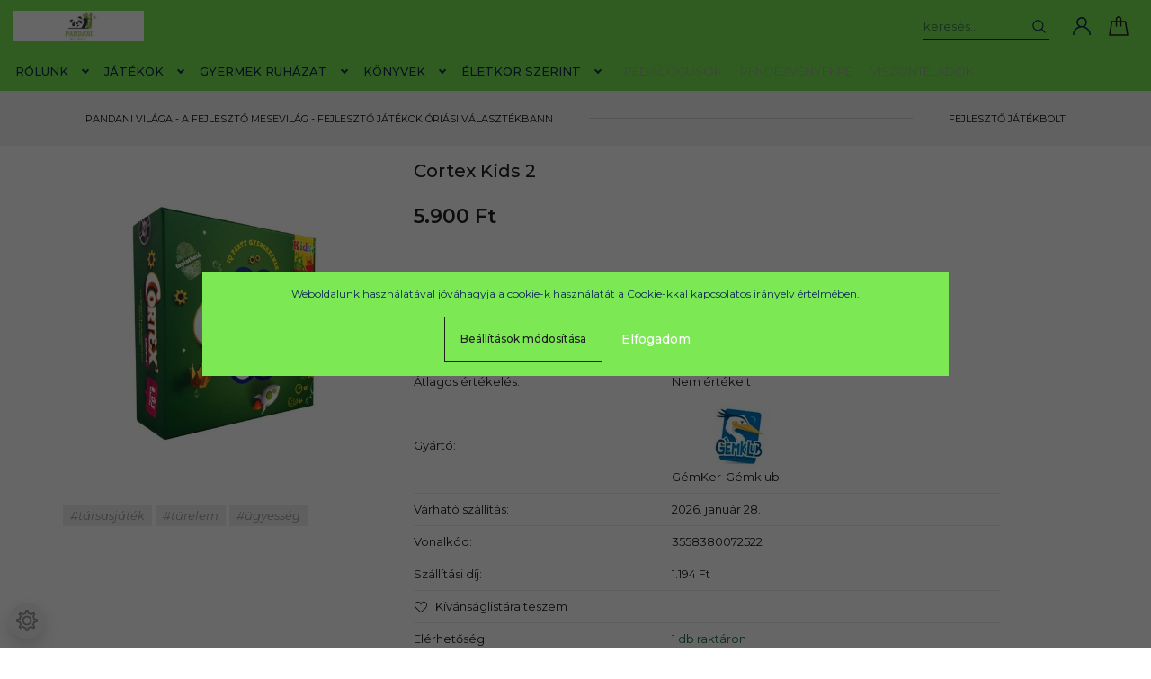

--- FILE ---
content_type: text/html; charset=UTF-8
request_url: https://pandani.hu/cortex-kids-2
body_size: 29812
content:
<!DOCTYPE html>
<html lang="hu" dir="ltr">
<head>
    <title>Cortex Kids 2</title>
    <meta charset="utf-8">
    <meta name="keywords" content="Cortex Kids 2, Játékok a már tanulóknak - Iskolások játékai - 6 -10 évesek,  ÉLETKOR SZERINT">
    <meta name="description" content="PanDani varázslatos mesevilágában egyedi, kreatív fejlesztő játékokat találsz, ami a gyerekek fejlesztésében segíthet. 
Cortex Kids 2">
    <meta name="robots" content="index, follow">
    <link rel="image_src" href="https://pandanivilaga.cdn.shoprenter.hu/custom/pandanivilaga/image/data/p11710-1.jpg.webp?lastmod=1713771695.1675716376">
    <meta property="og:title" content="Cortex Kids 2" />
    <meta property="og:type" content="product" />
    <meta property="og:url" content="https://pandani.hu/cortex-kids-2" />
    <meta property="og:image" content="https://pandanivilaga.cdn.shoprenter.hu/custom/pandanivilaga/image/cache/w1719h900q100/p11710-1.jpg.webp?lastmod=1713771695.1675716376" />
    <meta property="og:description" content="Cortex Kids 2" />
    <link href="https://pandanivilaga.cdn.shoprenter.hu/custom/pandanivilaga/image/data/453696175_817122020598757_9030754790032815521_n.jpg?lastmod=1723540181.1675716376" rel="icon" />
    <link href="https://pandanivilaga.cdn.shoprenter.hu/custom/pandanivilaga/image/data/453696175_817122020598757_9030754790032815521_n.jpg?lastmod=1723540181.1675716376" rel="apple-touch-icon" />
    <base href="https://pandani.hu:443" />
    <meta name="google-site-verification" content="-rUUvFSX4ozntL_8VmCXqlVKtgLT-KHPt1Nx1A4lk0s" />

    <meta name="viewport" content="width=device-width, initial-scale=1, maximum-scale=1, user-scalable=0">
            <link href="https://pandani.hu/cortex-kids-2" rel="canonical">
    
            
                <link rel="preconnect" href="https://fonts.googleapis.com">
    <link rel="preconnect" href="https://fonts.gstatic.com" crossorigin>
    <link href="https://fonts.googleapis.com/css2?family=Montserrat:ital,wght@0,300;0,400;0,500;0,600;0,700;0,800;1,300;1,400;1,800&display=swap" rel="stylesheet">
            <link rel="stylesheet" href="https://pandanivilaga.cdn.shoprenter.hu/web/compiled/css/fancybox2.css?v=1769069094" media="screen">
            <link rel="stylesheet" href="https://pandanivilaga.cdn.shoprenter.hu/custom/pandanivilaga/catalog/view/theme/milano_global/style/1736765651.1576854847.0.1768984738.css?v=null.1675716376" media="screen">
        <script>
        window.nonProductQuality = 100;
    </script>
    <script src="//ajax.googleapis.com/ajax/libs/jquery/1.10.2/jquery.min.js"></script>
    <script>window.jQuery || document.write('<script src="https://pandanivilaga.cdn.shoprenter.hu/catalog/view/javascript/jquery/jquery-1.10.2.min.js?v=1484139539"><\/script>');</script>
    <script type="text/javascript" src="//cdn.jsdelivr.net/npm/slick-carousel@1.8.1/slick/slick.min.js"></script>

                
        
    

    <!--Header JavaScript codes--><script src="https://pandanivilaga.cdn.shoprenter.hu/web/compiled/js/base.js?v=1769069092"></script><script src="https://pandanivilaga.cdn.shoprenter.hu/web/compiled/js/countdown.js?v=1769069092"></script><script src="https://pandanivilaga.cdn.shoprenter.hu/web/compiled/js/fancybox2.js?v=1769069092"></script><script src="https://pandanivilaga.cdn.shoprenter.hu/web/compiled/js/productreview.js?v=1769069092"></script><script src="https://pandanivilaga.cdn.shoprenter.hu/web/compiled/js/before_starter2_head.js?v=1769069092"></script><script src="https://pandanivilaga.cdn.shoprenter.hu/web/compiled/js/before_starter2_productpage.js?v=1769069092"></script><script src="https://pandanivilaga.cdn.shoprenter.hu/web/compiled/js/nanobar.js?v=1769069092"></script><!--Header jQuery onLoad scripts--><script>window.countdownFormat='%D:%H:%M:%S';var BASEURL='https://pandani.hu';Currency={"symbol_left":"","symbol_right":" Ft","decimal_place":0,"decimal_point":",","thousand_point":".","currency":"HUF","value":1};var ShopRenter=ShopRenter||{};ShopRenter.product={"id":2257,"sku":"829","currency":"HUF","unitName":"db","price":5900,"name":"Cortex Kids 2","brand":"G\u00e9mKer-G\u00e9mklub","currentVariant":[],"parent":{"id":2257,"sku":"829","unitName":"db","price":5900,"name":"Cortex Kids 2"}};$(document).ready(function(){$('.fancybox').fancybox({maxWidth:820,maxHeight:650,afterLoad:function(){wrapCSS=$(this.element).data('fancybox-wrapcss');if(wrapCSS){$('.fancybox-wrap').addClass(wrapCSS);}},helpers:{thumbs:{width:50,height:50}}});$('.fancybox-inline').fancybox({maxWidth:820,maxHeight:650,type:'inline'});});$(window).load(function(){var init_relatedproducts_Scroller=function(){$("#relatedproducts .aurora-scroll-click-mode").each(function(){var max=0;$(this).find($(".list_prouctname")).each(function(){var h=$(this).height();max=h>max?h:max;});$(this).find($(".list_prouctname")).each(function(){$(this).height(max);});});$("#relatedproducts .aurora-scroll-click-mode").auroraScroll({autoMode:"click",frameRate:60,speed:2.5,direction:-1,elementClass:"product-snapshot",pauseAfter:false,horizontal:true,visible:1,arrowsPosition:1},function(){initAurora();});}
init_relatedproducts_Scroller();});</script><script src="https://pandanivilaga.cdn.shoprenter.hu/web/compiled/js/vue/manifest.bundle.js?v=1769069090"></script><script>var ShopRenter=ShopRenter||{};ShopRenter.onCartUpdate=function(callable){document.addEventListener('cartChanged',callable)};ShopRenter.onItemAdd=function(callable){document.addEventListener('AddToCart',callable)};ShopRenter.onItemDelete=function(callable){document.addEventListener('deleteCart',callable)};ShopRenter.onSearchResultViewed=function(callable){document.addEventListener('AuroraSearchResultViewed',callable)};ShopRenter.onSubscribedForNewsletter=function(callable){document.addEventListener('AuroraSubscribedForNewsletter',callable)};ShopRenter.onCheckoutInitiated=function(callable){document.addEventListener('AuroraCheckoutInitiated',callable)};ShopRenter.onCheckoutShippingInfoAdded=function(callable){document.addEventListener('AuroraCheckoutShippingInfoAdded',callable)};ShopRenter.onCheckoutPaymentInfoAdded=function(callable){document.addEventListener('AuroraCheckoutPaymentInfoAdded',callable)};ShopRenter.onCheckoutOrderConfirmed=function(callable){document.addEventListener('AuroraCheckoutOrderConfirmed',callable)};ShopRenter.onCheckoutOrderPaid=function(callable){document.addEventListener('AuroraOrderPaid',callable)};ShopRenter.onCheckoutOrderPaidUnsuccessful=function(callable){document.addEventListener('AuroraOrderPaidUnsuccessful',callable)};ShopRenter.onProductPageViewed=function(callable){document.addEventListener('AuroraProductPageViewed',callable)};ShopRenter.onMarketingConsentChanged=function(callable){document.addEventListener('AuroraMarketingConsentChanged',callable)};ShopRenter.onCustomerRegistered=function(callable){document.addEventListener('AuroraCustomerRegistered',callable)};ShopRenter.onCustomerLoggedIn=function(callable){document.addEventListener('AuroraCustomerLoggedIn',callable)};ShopRenter.onCustomerUpdated=function(callable){document.addEventListener('AuroraCustomerUpdated',callable)};ShopRenter.onCartPageViewed=function(callable){document.addEventListener('AuroraCartPageViewed',callable)};ShopRenter.customer={"userId":0,"userClientIP":"18.220.60.175","userGroupId":8,"customerGroupTaxMode":"gross","customerGroupPriceMode":"only_gross","email":"","phoneNumber":"","name":{"firstName":"","lastName":""}};ShopRenter.theme={"name":"milano_global","family":"milano","parent":""};ShopRenter.shop={"name":"pandanivilaga","locale":"hu","currency":{"code":"HUF","rate":1},"domain":"pandanivilaga.myshoprenter.hu"};ShopRenter.page={"route":"product\/product","queryString":"cortex-kids-2"};ShopRenter.formSubmit=function(form,callback){callback();};let loadedAsyncScriptCount=0;function asyncScriptLoaded(position){loadedAsyncScriptCount++;if(position==='body'){if(document.querySelectorAll('.async-script-tag').length===loadedAsyncScriptCount){if(/complete|interactive|loaded/.test(document.readyState)){document.dispatchEvent(new CustomEvent('asyncScriptsLoaded',{}));}else{document.addEventListener('DOMContentLoaded',()=>{document.dispatchEvent(new CustomEvent('asyncScriptsLoaded',{}));});}}}}</script><script type="text/javascript"async class="async-script-tag"onload="asyncScriptLoaded('header')"src="https://frontend.embedi.hu/shoprenter/66cd5601040d52f4aa3de310/platform.js"></script><script type="text/javascript"async class="async-script-tag"onload="asyncScriptLoaded('header')"src="https://smartarget.online/loader.js?type=int&u=3590cb88da6b5d8705a9cb0fcd136580625f1606&source=shoprenter_whatsapp"></script><script type="text/javascript"async class="async-script-tag"onload="asyncScriptLoaded('header')"src="https://smartarget.online/loader.js?type=int&u=3590cb88da6b5d8705a9cb0fcd136580625f1606&source=shoprenter_whatsapp"></script><script type="text/javascript"async class="async-script-tag"onload="asyncScriptLoaded('header')"src="https://smartarget.online/loader.js?type=int&u=3590cb88da6b5d8705a9cb0fcd136580625f1606&source=shoprenter_whatsapp"></script><script type="text/javascript"src="https://pandanivilaga.cdn.shoprenter.hu/web/compiled/js/vue/customerEventDispatcher.bundle.js?v=1769069090"></script>                <script>window["bp"]=window["bp"]||function(){(window["bp"].q=window["bp"].q||[]).push(arguments);};window["bp"].l=1*new Date();scriptElement=document.createElement("script");firstScript=document.getElementsByTagName("script")[0];scriptElement.async=true;scriptElement.src='https://pixel.barion.com/bp.js';firstScript.parentNode.insertBefore(scriptElement,firstScript);window['barion_pixel_id']='BP-52X889VCXG-A0';bp('init','addBarionPixelId','BP-52X889VCXG-A0');</script><noscript>
    <img height="1" width="1" style="display:none" alt="Barion Pixel" src="https://pixel.barion.com/a.gif?ba_pixel_id='BP-52X889VCXG-A0'&ev=contentView&noscript=1">
</noscript>

            
            <script>window.dataLayer=window.dataLayer||[];function gtag(){dataLayer.push(arguments)};var ShopRenter=ShopRenter||{};ShopRenter.config=ShopRenter.config||{};ShopRenter.config.googleConsentModeDefaultValue="denied";</script>                        <script type="text/javascript" src="https://pandanivilaga.cdn.shoprenter.hu/web/compiled/js/vue/googleConsentMode.bundle.js?v=1769069090"></script>

            <!-- Meta Pixel Code -->
<script>
!function(f,b,e,v,n,t,s)
{if(f.fbq)return;n=f.fbq=function(){n.callMethod?
n.callMethod.apply(n,arguments):n.queue.push(arguments)};
if(!f._fbq)f._fbq=n;n.push=n;n.loaded=!0;n.version='2.0';
n.queue=[];t=b.createElement(e);t.async=!0;
t.src=v;s=b.getElementsByTagName(e)[0];
s.parentNode.insertBefore(t,s)}(window, document,'script',
'https://connect.facebook.net/en_US/fbevents.js');
fbq('consent', 'revoke');
fbq('init', '490847862618627');
fbq('track', 'PageView');
document.addEventListener('AuroraProductPageViewed', function(auroraEvent) {
                    fbq('track', 'ViewContent', {
                        content_type: 'product',
                        content_ids: [auroraEvent.detail.product.id.toString()],
                        value: parseFloat(auroraEvent.detail.product.grossUnitPrice),
                        currency: auroraEvent.detail.product.currency
                    }, {
                        eventID: auroraEvent.detail.event.id
                    });
                });
document.addEventListener('AuroraAddedToCart', function(auroraEvent) {
    var fbpId = [];
    var fbpValue = 0;
    var fbpCurrency = '';

    auroraEvent.detail.products.forEach(function(item) {
        fbpValue += parseFloat(item.grossUnitPrice) * item.quantity;
        fbpId.push(item.id);
        fbpCurrency = item.currency;
    });


    fbq('track', 'AddToCart', {
        content_ids: fbpId,
        content_type: 'product',
        value: fbpValue,
        currency: fbpCurrency
    }, {
        eventID: auroraEvent.detail.event.id
    });
})
window.addEventListener('AuroraMarketingCookie.Changed', function(event) {
            let consentStatus = event.detail.isAccepted ? 'grant' : 'revoke';
            if (typeof fbq === 'function') {
                fbq('consent', consentStatus);
            }
        });
</script>
<noscript><img height="1" width="1" style="display:none"
src="https://www.facebook.com/tr?id=490847862618627&ev=PageView&noscript=1"
/></noscript>
<!-- End Meta Pixel Code -->
            <!-- Google Tag Manager -->
<script>
  window.dataLayer = window.dataLayer || [];
  function gtag(){dataLayer.push(arguments);}
  gtag('js', new Date());

  gtag('config', 'AW-936626723');
</script>
<!-- End Google Tag Manager -->
            
            <meta name="google-site-verification" content="AFdexjDY-xFGCWt5FKwRBOxCnQn8xKYJLt55WIWu-aM"/>

                <!--Global site tag(gtag.js)--><script async src="https://www.googletagmanager.com/gtag/js?id=AW-936626723"></script><script>window.dataLayer=window.dataLayer||[];function gtag(){dataLayer.push(arguments);}
gtag('js',new Date());gtag('config','AW-936626723',{"allow_enhanced_conversions":true});gtag('config','AW-10981732142',{"allow_enhanced_conversions":true});gtag('config','G-3DVYTHT4C5');gtag('config',' AW-10981732142',{"allow_enhanced_conversions":true});gtag('config','AW-17060698419');</script>                                <script type="text/javascript" src="https://pandanivilaga.cdn.shoprenter.hu/web/compiled/js/vue/GA4EventSender.bundle.js?v=1769069090"></script>

    
    
</head>

    
<body id="body" class="page-body product-page-body show-quantity-in-module milano_global-body desktop-device" role="document">
<!--Google Tag Manager(noscript)--><script asy<!--End Google Tag Manager(noscript)--><div id="fb-root"></div><script>(function(d,s,id){var js,fjs=d.getElementsByTagName(s)[0];if(d.getElementById(id))return;js=d.createElement(s);js.id=id;js.src="//connect.facebook.net/hu_HU/sdk/xfbml.customerchat.js#xfbml=1&version=v2.12&autoLogAppEvents=1";fjs.parentNode.insertBefore(js,fjs);}(document,"script","facebook-jssdk"));</script>
                    

<!-- cached -->    <div class="nanobar-cookie-cog d-flex-center rounded-circle js-hidden-nanobar-button">
        <svg xmlns="https://www.w3.org/2000/svg" width="24" height="24" viewBox="0 0 512 512">
    <path fill="currentColor"
          d="M512 289.7v-67.5l-68.2-18.1c-4.3-15.4-10.4-30.2-18.4-44.2l34.9-60.6 -47.6-47.6 -60.6 34.9c-14-8-28.8-14.1-44.2-18.4L289.7 0h-67.5l-18.1 68.2c-15.4 4.3-30.2 10.4-44.2 18.4L99.4 51.7 51.7 99.4l34.9 60.6c-8 14-14.1 28.8-18.4 44.2L0 222.3v67.5l68.2 18.1c4.3 15.4 10.4 30.2 18.4 44.2l-34.9 60.6 47.6 47.6 60.6-34.9c14 8 28.8 14.1 44.2 18.4l18.1 68.2h67.5l18.1-68.2c15.4-4.3 30.2-10.4 44.2-18.4l60.6 34.9 47.6-47.6 -34.9-60.6c8-14 14.1-28.8 18.4-44.2L512 289.7zM410.1 275.5l-2.5 12.1c-3.9 18.9-11.4 36.8-22.1 53.2l-6.8 10.3 31.6 55 -4.3 4.3 -55-31.6 -10.3 6.8c-16.4 10.8-34.3 18.2-53.2 22.1l-12.1 2.5L259 472h-6l-16.5-61.9 -12.1-2.5c-18.9-3.9-36.8-11.4-53.2-22.1l-10.3-6.8 -55 31.6 -4.3-4.3 31.6-55 -6.8-10.3c-10.8-16.4-18.2-34.3-22.1-53.2l-2.5-12.1L40 259v-6l61.9-16.5 2.5-12.1c3.9-18.9 11.4-36.8 22.1-53.2l6.8-10.3 -31.6-55 4.3-4.3 55 31.6 10.3-6.8c16.4-10.8 34.3-18.2 53.2-22.1l12.1-2.5L253 40h6l16.5 61.9 12.1 2.5c18.9 3.9 36.8 11.4 53.2 22.1l10.3 6.8 55-31.6 4.3 4.3 -31.6 55 6.8 10.3c10.8 16.4 18.2 34.3 22.1 53.2l2.5 12.1L472 253v6L410.1 275.5z"/>
    <path fill="currentColor"
          d="M256 140c-64 0-116 52-116 116s52 116 116 116 116-52 116-116S320 140 256 140zM256 332c-41.9 0-76-34.1-76-76s34.1-76 76-76 76 34.1 76 76S297.9 332 256 332z"/>
</svg>
    </div>
<div class="Fixed nanobar js-nanobar-first-login">
    <div class="container nanobar-container">
        <div class="row flex-column flex-sm-row">
            <div class="col-12 col-sm-6 col-lg-8 nanobar-text-cookies align-self-center text-sm-left">
                Weboldalunk használatával jóváhagyja a cookie-k használatát a Cookie-kkal kapcsolatos irányelv értelmében.
            </div>
            <div class="col-12 col-sm-6 col-lg-4 nanobar-buttons mt-3 m-sm-0 text-center text-sm-right nanobar-action-buttons">
                <a href="" class="btn btn-outline-primary nanobar-settings-button js-nanobar-settings-button">
                    Beállítások módosítása
                </a>
                <a href="" class="btn btn-primary nanobar-btn js-nanobar-close-cookies"
                   data-button-save-text="Beállítások mentése">
                    Elfogadom
                </a>
            </div>
        </div>
        <div class="nanobar-cookies js-nanobar-cookies flex-column flex-sm-row text-left pt-3 mt-3"
             style="display: none;">
            <div class="form-check pt-2 pb-2 pr-2 mb-0">
                <div class="custom-control custom-checkbox">
                    <input id="required_cookies" class="custom-control-input" type="checkbox" name="required_cookies" disabled checked/>
                    <label for="required_cookies" class="custom-control-label">
                        Szükséges cookie-k
                        <div class="cookies-help-text">
                            Ezek a cookie-k segítenek abban, hogy a webáruház használható és működőképes legyen.
                        </div>
                    </label>
                </div>
            </div>
            <div class="form-check pt-2 pb-2 pr-2 mb-0">
                <div class="custom-control custom-checkbox">
                    <input id="marketing_cookies" class="custom-control-input js-nanobar-marketing-cookies" type="checkbox"
                           name="marketing_cookies"  checked />
                    <label for="marketing_cookies" class="custom-control-label">
                        Marketing cookie-k
                        <div class="cookies-help-text">
                            Ezeket a cookie-k segítenek abban, hogy az Ön érdeklődési körének megfelelő reklámokat és termékeket jelenítsük meg a webáruházban.
                        </div>
                    </label>
                </div>
            </div>
        </div>
    </div>
</div>

<script>
    (function ($) {
        $(document).ready(function () {
            new AuroraNanobar.FirstLogNanobarCheckbox(jQuery('.js-nanobar-first-login'), 'modal');
        });
    })(jQuery);
</script>
<style>
    body[data-nanobar-position="top"] .product-sticky-wrapper-mobile {
        top: auto;
        bottom: 0;
    }

    @media only screen and (min-width: 992px) {
        body[data-nanobar-position="top"] .sticky-top {
            top: auto;
        }
    }
</style>
<!-- /cached -->

                <!-- page-wrap -->
                    <div class="page-wrap">
                                                            
    <header class="sticky-top sticky-head d-none d-lg-block">
        <div class="container-fluid header-container">
            <div class="header-middle row no-gutters align-items-center justify-content-between">
                <div class="header-middle-left">
                    <!-- cached -->
    <a class="navbar-brand header-logo" href="/"><img style="border: 0; max-width: 640px;" src="https://pandanivilaga.cdn.shoprenter.hu/custom/pandanivilaga/image/cache/w640h150m00/pandani2uj.jpg?v=1723540181" title="Pandani Világa Játékbolt" alt="Pandani Világa Játékbolt" /></a>
<!-- /cached -->
                </div>
                <div class="header-middle-center mr-auto">
                    <nav class="navbar navbar-expand-lg justify-content-start">
                        


                    
            <div id="module_category_wrapper" class="module-category-wrapper">
    
    <div id="category"
         class="module content-module header-position hide-top category-module" >
                <div class="module-body">
                        <div id="category-nav">
            

<ul class="nav nav-pills category category-menu sf-menu sf-horizontal cached">
    <li id="cat_158" class="nav-item item category-list module-list parent even">
    <a href="https://pandani.hu/rolunk" class="nav-link">
        RÓLUNK
    </a>
            <ul class="nav flex-column children"><li id="cat_159" class="nav-item item category-list module-list even">
    <a href="https://pandani.hu/rolunk/csapat" class="nav-link">
        CSAPAT
    </a>
    </li><li id="cat_160" class="nav-item item category-list module-list odd">
    <a href="https://pandani.hu/rolunk/mesekonyvunk" class="nav-link">
        MESEKÖNYVÜNK
    </a>
    </li><li id="cat_162" class="nav-item item category-list module-list even">
    <a href="https://pandani.hu/rolunk/pandani-mondokai" class="nav-link">
        PANDANI MONDÓKÁI
    </a>
    </li><li id="cat_170" class="nav-item item category-list module-list odd">
    <a href="https://pandani.hu/rolunk/galeria" class="nav-link">
        GALÉRIA
    </a>
    </li></ul>
    </li><li id="cat_163" class="nav-item item category-list module-list parent odd">
    <a href="https://pandani.hu/jatekok" class="nav-link">
        Játékok
    </a>
            <ul class="nav flex-column children"><li id="cat_254" class="nav-item item category-list module-list even">
    <a href="https://pandani.hu/jatekok/ajandektargyak" class="nav-link">
        Ajándéktárgyak
    </a>
    </li><li id="cat_335" class="nav-item item category-list module-list odd">
    <a href="https://pandani.hu/jatekok/furdojatekok" class="nav-link">
        Fürdőjátékok / Vizesjátékok
    </a>
    </li><li id="cat_379" class="nav-item item category-list module-list even">
    <a href="https://pandani.hu/jatekok/halloween" class="nav-link">
        Halloween
    </a>
    </li><li id="cat_358" class="nav-item item category-list module-list odd">
    <a href="https://pandani.hu/jatekok/kornyezetbarat" class="nav-link">
        Környezetbarát játékok
    </a>
    </li><li id="cat_323" class="nav-item item category-list module-list even">
    <a href="https://pandani.hu/jatekok/kreativ-gyurma-szinezo" class="nav-link">
        Kreatív - Gyurma - Szinező
    </a>
    </li><li id="cat_233" class="nav-item item category-list module-list odd">
    <a href="https://pandani.hu/jatekok/logikaijatekok" class="nav-link">
        Logikai játékok
    </a>
    </li><li id="cat_352" class="nav-item item category-list module-list even">
    <a href="https://pandani.hu/jatekok/mesehos" class="nav-link">
        Mesehősök és akciófigurák
    </a>
    </li><li id="cat_317" class="nav-item item category-list module-list parent odd">
    <a href="https://pandani.hu/jatekok/puzzle" class="nav-link">
        Puzzle és kirakó
    </a>
            <ul class="nav flex-column children"><li id="cat_374" class="nav-item item category-list module-list even">
    <a href="https://pandani.hu/jatekok/puzzle/puzzle-felnotteknek-374" class="nav-link">
        Prémium puzzle felnőtteknek
    </a>
    </li><li id="cat_373" class="nav-item item category-list module-list odd">
    <a href="https://pandani.hu/jatekok/puzzle/puzzle-gyerekeknek-373" class="nav-link">
        Puzzle gyerekeknek
    </a>
    </li></ul>
    </li><li id="cat_349" class="nav-item item category-list module-list even">
    <a href="https://pandani.hu/jatekok/sportjatek" class="nav-link">
        Sport játékok
    </a>
    </li><li id="cat_361" class="nav-item item category-list module-list odd">
    <a href="https://pandani.hu/jatekok/nyarijatekok" class="nav-link">
        Strandjátékok
    </a>
    </li><li id="cat_299" class="nav-item item category-list module-list parent even">
    <a href="https://pandani.hu/jatekok/szerepjatekok" class="nav-link">
        Szerepjátékok
    </a>
            <ul class="nav flex-column children"><li id="cat_302" class="nav-item item category-list module-list even">
    <a href="https://pandani.hu/jatekok/szerepjatekok/jatekautok-jarganyok" class="nav-link">
        Autók - Járgányok
    </a>
    </li><li id="cat_305" class="nav-item item category-list module-list odd">
    <a href="https://pandani.hu/jatekok/szerepjatekok/gyerekkonyha" class="nav-link">
        Gyerekkonyha
    </a>
    </li><li id="cat_338" class="nav-item item category-list module-list even">
    <a href="https://pandani.hu/jatekok/szerepjatekok/jatekbaba" class="nav-link">
        Játékbabák és kiegészítők
    </a>
    </li><li id="cat_329" class="nav-item item category-list module-list odd">
    <a href="https://pandani.hu/jatekok/szerepjatekok/plussok" class="nav-link">
        Plüssök
    </a>
    </li></ul>
    </li><li id="cat_215" class="nav-item item category-list module-list parent odd">
    <a href="https://pandani.hu/jatekok/tarsasjatekok" class="nav-link">
        Társasjátékok
    </a>
            <ul class="nav flex-column children"><li id="cat_377" class="nav-item item category-list module-list even">
    <a href="https://pandani.hu/jatekok/tarsasjatekok/kartyajatek" class="nav-link">
        Kártyajátékok
    </a>
    </li><li id="cat_372" class="nav-item item category-list module-list odd">
    <a href="https://pandani.hu/jatekok/tarsasjatekok/memoriajatek" class="nav-link">
        Memóriajátékok
    </a>
    </li></ul>
    </li><li id="cat_285" class="nav-item item category-list module-list even">
    <a href="https://pandani.hu/jatekok/tudomany-robotika" class="nav-link">
        Tudomány és robotika oktató játékok
    </a>
    </li><li id="cat_236" class="nav-item item category-list module-list odd">
    <a href="https://pandani.hu/jatekok/ugyessegi-jatekok" class="nav-link">
        Ügyességi játékok
    </a>
    </li><li id="cat_293" class="nav-item item category-list module-list parent even">
    <a href="https://pandani.hu/jatekok/fejlesztojatekok" class="nav-link">
        Fejlesztő játékok
    </a>
            <ul class="nav flex-column children"><li id="cat_320" class="nav-item item category-list module-list even">
    <a href="https://pandani.hu/jatekok/fejlesztojatekok/csendeskonyvek" class="nav-link">
        Csendes könyvek
    </a>
    </li><li id="cat_341" class="nav-item item category-list module-list odd">
    <a href="https://pandani.hu/jatekok/fejlesztojatekok/dobble-figyelem" class="nav-link">
        Dobble és  figyelemfejlesztő játék
    </a>
    </li><li id="cat_311" class="nav-item item category-list module-list even">
    <a href="https://pandani.hu/jatekok/fejlesztojatekok/epitojatekok" class="nav-link">
        Építőjátékok és összeszerelő játékok
    </a>
    </li><li id="cat_314" class="nav-item item category-list module-list odd">
    <a href="https://pandani.hu/jatekok/fejlesztojatekok/formabeillesztok-formabedobok" class="nav-link">
        Formabeillesztők, formabedobók
    </a>
    </li><li id="cat_326" class="nav-item item category-list module-list even">
    <a href="https://pandani.hu/jatekok/fejlesztojatekok/fuzos-jatekok-fuzocskek" class="nav-link">
        Fűzős játékok, fűzőcskék
    </a>
    </li><li id="cat_308" class="nav-item item category-list module-list odd">
    <a href="https://pandani.hu/jatekok/fejlesztojatekok/mintakovetojatekok" class="nav-link">
        Mintakövető játékok
    </a>
    </li><li id="cat_296" class="nav-item item category-list module-list even">
    <a href="https://pandani.hu/jatekok/fejlesztojatekok/montessorijatekok" class="nav-link">
        Montessori játékok
    </a>
    </li><li id="cat_346" class="nav-item item category-list module-list odd">
    <a href="https://pandani.hu/jatekok/fejlesztojatekok/oltozteto-jatek" class="nav-link">
        Öltöztető játékok
    </a>
    </li></ul>
    </li><li id="cat_344" class="nav-item item category-list module-list odd">
    <a href="https://pandani.hu/jatekok/jatekhangszerek" class="nav-link">
        Játékhangszerek
    </a>
    </li><li id="cat_169" class="nav-item item category-list module-list even">
    <a href="https://pandani.hu/jatekok/fajatekok" class="nav-link">
        Fajátékok
    </a>
    </li><li id="cat_190" class="nav-item item category-list module-list parent odd">
    <a href="https://pandani.hu/jatekok/kezmuves-termekek" class="nav-link">
        Kézműves termékek
    </a>
            <ul class="nav flex-column children"><li id="cat_289" class="nav-item item category-list module-list even">
    <a href="https://pandani.hu/jatekok/kezmuves-termekek/kezmuves-ajandek" class="nav-link">
        Kézműves ajándéktárgyak
    </a>
    </li><li id="cat_290" class="nav-item item category-list module-list odd">
    <a href="https://pandani.hu/jatekok/kezmuves-termekek/kezmuves-pluss" class="nav-link">
        Kézműves plússök
    </a>
    </li><li id="cat_144" class="nav-item item category-list module-list even">
    <a href="https://pandani.hu/jatekok/kezmuves-termekek/kezmuvesfajatek" class="nav-link">
        Kézműves fa termékek
    </a>
    </li></ul>
    </li><li id="cat_157" class="nav-item item category-list module-list even">
    <a href="https://pandani.hu/jatekok/iskolaszerek" class="nav-link">
        Iskolaszerek
    </a>
    </li><li id="cat_143" class="nav-item item category-list module-list odd">
    <a href="https://pandani.hu/jatekok/kartonjatekok" class="nav-link">
        Karton játékok
    </a>
    </li><li id="cat_230" class="nav-item item category-list module-list even">
    <a href="https://pandani.hu/jatekok/pelenka-csorgo-ragoka" class="nav-link">
        Pelenkák / Csörgők / Rágókák
    </a>
    </li></ul>
    </li><li id="cat_270" class="nav-item item category-list module-list parent even">
    <a href="https://pandani.hu/gyerekdivat" class="nav-link">
        Gyermek ruházat
    </a>
            <ul class="nav flex-column children"><li id="cat_272" class="nav-item item category-list module-list parent even">
    <a href="https://pandani.hu/gyerekdivat/gyerekruhak" class="nav-link">
        Gyerekruhák
    </a>
            <ul class="nav flex-column children"><li id="cat_273" class="nav-item item category-list module-list even">
    <a href="https://pandani.hu/gyerekdivat/gyerekruhak/fiu-ruhak" class="nav-link">
        Fiú ruhák
    </a>
    </li><li id="cat_275" class="nav-item item category-list module-list odd">
    <a href="https://pandani.hu/gyerekdivat/gyerekruhak/kislanyruhak" class="nav-link">
        Kislány ruhák
    </a>
    </li></ul>
    </li><li id="cat_356" class="nav-item item category-list module-list odd">
    <a href="https://pandani.hu/gyerekdivat/jelmezek" class="nav-link">
        Jelmezek maszkok és kiegészítők
    </a>
    </li><li id="cat_277" class="nav-item item category-list module-list even">
    <a href="https://pandani.hu/gyerekdivat/kezmuves-plussok" class="nav-link">
        Magyar Mama Varta
    </a>
    </li></ul>
    </li><li id="cat_257" class="nav-item item category-list module-list parent odd">
    <a href="https://pandani.hu/konyvek" class="nav-link">
        Könyvek
    </a>
            <ul class="nav flex-column children"><li id="cat_258" class="nav-item item category-list module-list parent even">
    <a href="https://pandani.hu/konyvek/gyerekkonyvek" class="nav-link">
        Gyerekkönyvek
    </a>
            <ul class="nav flex-column children"><li id="cat_366" class="nav-item item category-list module-list even">
    <a href="https://pandani.hu/konyvek/gyerekkonyvek/angol-nyelvu-gyerekkonyvek" class="nav-link">
        Angol nyelvű gyerekkönyvek
    </a>
    </li><li id="cat_259" class="nav-item item category-list module-list odd">
    <a href="https://pandani.hu/konyvek/gyerekkonyvek/mesekonyvek-259" class="nav-link">
        Mesekönyvek
    </a>
    </li><li id="cat_138" class="nav-item item category-list module-list even">
    <a href="https://pandani.hu/konyvek/gyerekkonyvek/mesekonyvek" class="nav-link">
        Képeskönyvek
    </a>
    </li></ul>
    </li><li id="cat_262" class="nav-item item category-list module-list odd">
    <a href="https://pandani.hu/konyvek/konyvek-szuloknek" class="nav-link">
        Könyvek szülőknek
    </a>
    </li><li id="cat_287" class="nav-item item category-list module-list even">
    <a href="https://pandani.hu/konyvek/matricas-fuzetek" class="nav-link">
        Matricás füzetek
    </a>
    </li></ul>
    </li><li id="cat_193" class="nav-item item category-list module-list parent even">
    <a href="https://pandani.hu/eletkor-szerint" class="nav-link">
         ÉLETKOR SZERINT
    </a>
            <ul class="nav flex-column children"><li id="cat_265" class="nav-item item category-list module-list even">
    <a href="https://pandani.hu/eletkor-szerint/a-legkisebbek-jatekai" class="nav-link">
        A legkisebbek játékai - 0-1 éves korosztály
    </a>
    </li><li id="cat_181" class="nav-item item category-list module-list odd">
    <a href="https://pandani.hu/eletkor-szerint/bolcsodesek-jatekai" class="nav-link">
        Picik játékai - bölcsödés korosztály - 1 - 3 évesek
    </a>
    </li><li id="cat_187" class="nav-item item category-list module-list even">
    <a href="https://pandani.hu/eletkor-szerint/ovodasok-jatekai" class="nav-link">
        Kicsik játékai - Óvodások játékai - 3 - 6 évesek
    </a>
    </li><li id="cat_195" class="nav-item item category-list module-list odd">
    <a href="https://pandani.hu/eletkor-szerint/kisiskolasok-jatekai" class="nav-link">
        Játékok a már tanulóknak - Iskolások játékai - 6 -10 évesek
    </a>
    </li><li id="cat_369" class="nav-item item category-list module-list even">
    <a href="https://pandani.hu/eletkor-szerint/jatekok-az-orok-gyerekeknek-10-eves-kortol-99-eves-korig" class="nav-link">
        Játékok az örök gyerekeknek - 10 éves kortól 99 éves korig
    </a>
    </li><li id="cat_371" class="nav-item item category-list module-list odd">
    <a href="https://pandani.hu/eletkor-szerint/jatekok-18-ev-felett-18-eves-kortol" class="nav-link">
        Játékok 18 év felett - 18 éves kortól
    </a>
    </li></ul>
    </li>
</ul>

<script>$(function(){$("ul.category").superfish({animation:{opacity:'show'},popUpSelector:"ul.category,ul.children,.js-subtree-dropdown",delay:400,speed:'normal',hoverClass:'js-sf-hover'});});</script>        </div>
            </div>
                                </div>
        <script>$(document).ready(function(){if($('li.align-0.nav-item').length){$('li.align-0.nav-item').each(function(){$headerMiddleHeight=$('.header-middle').height();$leftDropdownTopPosition=$(this).position().top;$(this).find('.subtree-dropdown.children').css('top',Math.round($headerMiddleHeight-$leftDropdownTopPosition))});}
if($('li.align-1.nav-item').length){$('li.align-1.nav-item').each(function(){$fullwidthDropdownCenterPosition=$(this).outerWidth()/ 2;$fullwidthDropdownItemPosition=$(this).position().left;$(this).find('.subtree-arrow').css('left',$fullwidthDropdownItemPosition+$fullwidthDropdownCenterPosition);});}
if($('li.align-2.nav-item').length){$headerMiddleHeight=$('.header-middle').height();$('li.align-2.nav-item').each(function(){$righthDropdownCenterPosition=$(this).outerWidth()/ 2;$righthDropdownTopPosition=$(this).position().top;$(this).find('.subtree-arrow').css('right',$righthDropdownCenterPosition);$(this).find('.subtree-dropdown.children').css('top',Math.round($headerMiddleHeight-$righthDropdownTopPosition))});}});</script>
            </div>
    

                        <!-- cached -->
    <ul class="nav headermenu-list">
                    <li class="nav-item">
                <a class="nav-link" href="https://pandani.hu/pedagogus"
                   target="_self"
                                       title="Pedagógusok"
                >
                    Pedagógusok
                </a>
                            </li>
                    <li class="nav-item">
                <a class="nav-link" href="https://pandani.hu/rendezvenyek"
                   target="_self"
                                       title="Rendezvényekre"
                >
                    Rendezvényekre
                </a>
                            </li>
                    <li class="nav-item">
                <a class="nav-link" href="https://pandani.hu/viszontelado"
                   target="_self"
                                       title="Viszonteladók"
                >
                    Viszonteladók
                </a>
                            </li>
            </ul>
    <!-- /cached -->
                    </nav>
                </div>
                <div class="header-middle-right d-flex align-items-center justify-content-end">
                                            
<div class="dropdown search-module d-flex">
    <div class="input-group">
        <input class="form-control disableAutocomplete" type="text" placeholder="keresés..." value=""
               id="filter_keyword" 
               onclick="this.value=(this.value==this.defaultValue)?'':this.value;"/>
        <div class="input-group-append">
            <button class="btn py-0" onclick="moduleSearch();">
                <svg xmlns="https://www.w3.org/2000/svg" viewBox="0 0 512 512" width="15" fill="currentColor">
    <path
        d="M495 466.2L377.2 348.4c29.2-35.6 46.8-81.2 46.8-130.9C424 103.5 331.5 11 217.5 11 103.4 11 11 103.5 11 217.5S103.4 424 217.5 424c49.7 0 95.2-17.5 130.8-46.7L466.1 495c8 8 20.9 8 28.9 0 8-7.9 8-20.9 0-28.8zm-277.5-83.3C126.2 382.9 52 308.7 52 217.5S126.2 52 217.5 52C308.7 52 383 126.3 383 217.5s-74.3 165.4-165.5 165.4z"/>
</svg>

            </button>
        </div>
    </div>

    <input type="hidden" id="filter_description" value="1"/>
    <input type="hidden" id="search_shopname" value="pandanivilaga"/>
    <div id="results" class="dropdown-menu search-results"></div>
</div>


                                        <!-- cached -->
    <ul class="nav login-list">
                    <li class="nav-item nav-item-login">
                <a class="nav-link d-flex align-items-center" href="index.php?route=account/login"
                   title="Belépés">
                    <span class="d-none d-lg-flex d-xxxl-none">
                        <svg xmlns="https://www.w3.org/2000/svg" viewBox="0 0 512 512" fill="currentColor" width="20" height="20">
    <path
        d="M437.02 330.98c-27.883-27.882-61.071-48.523-97.281-61.018C378.521 243.251 404 198.548 404 148 404 66.393 337.607 0 256 0S108 66.393 108 148c0 50.548 25.479 95.251 64.262 121.962-36.21 12.495-69.398 33.136-97.281 61.018C26.629 379.333 0 443.62 0 512h40c0-119.103 96.897-216 216-216s216 96.897 216 216h40c0-68.38-26.629-132.667-74.98-181.02zM256 256c-59.551 0-108-48.448-108-108S196.449 40 256 40s108 48.448 108 108-48.449 108-108 108z"/>
</svg>

                    </span>
                    <span class="d-none d-xxxl-flex">
                        Belépés
                    </span>
                </a>
            </li>
            <li class="nav-item nav-item-register d-none">
                <a class="nav-link" href="index.php?route=account/create" title="Regisztráció">
                    Regisztráció
                </a>
            </li>
            </ul>
<!-- /cached -->
                                            
                                        <div id="js-cart">
                        <hx:include src="/_fragment?_path=_format%3Dhtml%26_locale%3Den%26_controller%3Dmodule%252Fcart&amp;_hash=qK%2Bc25z28OBzcfMb5eqdvvkVdHqPiIdg8CI1U9hsNuU%3D"></hx:include>
                    </div>
                </div>
            </div>
        </div>
    </header>

                                    
                <main>
                                            <div id="section-header_marketing" class="section-wrapper ">
    
        <div class="header-bottom module-body section-module-body header-marketinf-section-section-body">
        <div class="header-bottom header-marketing-section-position row no-gutters align-items-center justify-content-between">
            <div class="container home-container p-0">
                <div class="row sr-row no-gutters header-marketing-section-row">
                                                                                                        <div class="header-marketing-section-col col d-flex align-items-center">
                                                                                                                <div class="header-marketing-box d-flex justify-content-center">
                                            <a class="header-marketing-box-link" href="https://pandani.hu/fejleszto-jatekok">
                                                                                        <span class="header-marketing-wrapper">
                                                                                            <span class="header-marketing-title">
                                                    PANDANI VILÁGA - A  FEJLESZTŐ MESEVILÁG - FEJLESZTŐ JÁTÉKOK ÓRIÁSI VÁLASZTÉKBANN
                                                </span>
                                                                                    </span>
                                    
                                            </a>
                                        </div>
                                                                    </div>
                                                                                                                <div class="header-marketing-section-col col d-flex align-items-center">
                                                                                                                <div class="header-marketing-box d-flex justify-content-center">
                                            <a class="header-marketing-box-link" href="https://pandani.hu">
                                                                                        <span class="header-marketing-wrapper">
                                                                                            <span class="header-marketing-title">
                                                    FEJLESZTŐ JÁTÉKBOLT
                                                </span>
                                                                                    </span>
                                    
                                            </a>
                                        </div>
                                                                    </div>
                                                                                        </div>
            </div>
        </div>
    </div>
    <script>
        $(document).ready(function () {

            var breakpointLg = parseInt(window.getComputedStyle(document.body).getPropertyValue('--breakpoint-lg'));
            $('.header-marketing-section-row').slick({
                slidesToShow: 1,
                slidesToScroll: 1,
                autoplay: true,
                autoplaySpeed: 2000,
                mobileFirst: true,
                arrows: false,
                dots: false,
                responsive: [
                    {
                        breakpoint: breakpointLg,
                        settings: 'unslick'
                    }
                ]
            });
        });
    </script>
<style>

    .header-marketing-section-position {
        background-color: #f3f3f3;
        padding: 19px 0 20px 0;
    }

    .header-marketing-title {
        color: #111111;
        background-color: #f3f3f3;
        font-size: 0.6875rem;
        line-height: 0.875rem;
    }

    .header-marketing-title strong {
        color: #1f1f1f;
    }

    @media (max-width: 991px) {

        .header-marketing-section-position {
            padding-top: 9px;
            padding-bottom: 10px;
        }

        .header-marketing-section-row {
            flex-direction: column;
        }

        .header-marketing-section-col {
            justify-content: center;
        }
    }

    @media (min-width: 992px) {

        .header-marketing-title {
            white-space: nowrap;
        }

        .header-marketing-section-row .header-marketing-section-col {
            justify-content: center;
        }

        .header-marketing-section-row .header-marketing-section-col:first-child {
            justify-content: flex-start;
        }

        .header-marketing-section-row .header-marketing-section-col:last-child {
            justify-content: flex-end;
        }

        .header-marketing-box {
            background-color: #f3f3f3;
            padding: 0 15px;
        }

        .header-marketing-section-position > .container {
            position: relative;
            overflow: hidden;
        }

        .header-marketing-section-position > .container:before {
            content: "";
            display: block;
            width: 100%;
            height: 1px;
            background: #d5d5d5;
            position: absolute;
            top: 0;
            bottom: 0;
            margin: auto;
        }
    }

    @media (min-width: 1200px) {
        .header-marketing-box {
            padding: 0 40px;
        }
    }

</style>


</div>
                                                
    

    <div class="container">
        
        <div class="row">
            <section class="col one-column-content">
                <div class="flypage" itemscope itemtype="//schema.org/Product">
                                            <div class="page-head">
                            
                        </div>
                    
                                            <div class="page-body">
                                <section class="product-page-top">
        <form action="https://pandani.hu/index.php?route=checkout/cart" method="post" enctype="multipart/form-data" id="product">
                        <div class="row">
                                                <div class="col-12 col-sm-4 product-page-left">
                    <div class="product-image-box">
                        <div class="product-image position-relative">
                                

<div class="product_badges vertical-orientation">
    </div>


    <div id="product-image-container">
    <div class="product-image-row row">
        
                    <div class="col col-lg-12">
                <a href="https://pandanivilaga.cdn.shoprenter.hu/custom/pandanivilaga/image/cache/w900h900wt1q100/p11710-1.jpg.webp?lastmod=1713771695.1675716376"
                   title="Cortex Kids 2 - 1/1"
                   class="product-image-link fancybox-product"
                   id="prod_image_link_1"
                   data-fancybox-group="gallery">
                    <img class="product-image product-image-item img-fluid" itemprop="image" src="https://pandanivilaga.cdn.shoprenter.hu/custom/pandanivilaga/image/cache/w570h570wt1q100/p11710-1.jpg.webp?lastmod=1713771695.1675716376" data-index="1"
                         title="Cortex Kids 2" alt="Cortex Kids 2" id="image-1"/>
                </a>
            </div>
        
            </div>
</div>
<script>

    $(document).ready(function () {

        $('.fancybox-product').fancybox({
            maxWidth: 900,
            maxHeight: 900,
            live: false,
            
            helpers: {
                thumbs: {
                    width: 50,
                    height: 50
                }
            },
            tpl: {
                next: '<a title="Következő" class="fancybox-nav fancybox-next"><span></span></a>',
                prev: '<a title="Előző" class="fancybox-nav fancybox-prev"><span></span></a>'
            }
            /*
            beforeShow: function () {
                this.title = (this.title ? '' + this.title + '<br />' : '') + 'Kép:' + (this.index + 1) + ' of ' + this.group.length;
            }*/
        });
    });
</script>

                        </div>
                            <div class="position-5-wrapper">
                    
            </div>

                    </div>
                                            <div class="tags-wrapper">
                            <div class="tags d-flex flex-wrap">
                                <div class="tags-title mr-1">Termék címkék:</div>
                                                                <a href="https://pandani.hu/index.php?route=product/list&keyword=társasjáték">
                                    #társasjáték </a>&nbsp;                                                                 <a href="https://pandani.hu/index.php?route=product/list&keyword=türelem">
                                    #türelem </a>&nbsp;                                                                 <a href="https://pandani.hu/index.php?route=product/list&keyword=ügyesség">
                                    #ügyesség </a>                                                            </div>
                        </div>
                                    </div>
                <div class="col-12 col-sm-7 one-product-pic product-page-right">
                    <h1 class="page-head-title position-relative">
                        <span class="product-page-product-name" itemprop="name">Cortex Kids 2</span>
                                            </h1>

                                            <div class="product-page-right-box product-page-price-wrapper" itemprop="offers" itemscope
     itemtype="//schema.org/Offer">
        <div class="product-page-price-line">
        <div class="product-page-price-line-inner">
            <div class="product-page-price-label">
                <strong>
                                            Ár:
                                    </strong>
            </div>
                        <span class="product-price product-page-price">5.900 Ft</span>
                    </div>
                <meta itemprop="price" content="5900"/>
        <meta itemprop="priceValidUntil" content="2027-01-23"/>
        <meta itemprop="pricecurrency" content="HUF"/>
        <meta itemprop="category" content="Játékok a már tanulóknak - Iskolások játékai - 6 -10 évesek"/>
        <link itemprop="url" href="https://pandani.hu/cortex-kids-2"/>
        <link itemprop="availability" href="http://schema.org/InStock"/>
    </div>
        </div>
                                        <div class="product-cart-box">
                        
                                                                            
                        
                                                    <div class="product-addtocart">
    <div class="product-addtocart-wrapper">
        <span class="cart-icon-svg">
            <svg xmlns="https://www.w3.org/2000/svg" viewBox="0 0 129 129" fill="currentColor" width="24"
     height="24">
    <path
        d="M109.1 36.8c-.3-2-2-3.4-4-3.4h-23V24c0-9.7-7.9-17.6-17.6-17.6-9.7 0-17.6 7.9-17.6 17.6v9.4h-23c-2 0-3.7 1.4-4 3.4l-13.4 81c-.2 1.2.1 2.4.9 3.3.8.9 1.9 1.4 3.1 1.4h108.1c2.3 0 4.1-1.8 4.1-4.1 0-.5-.1-.9-.2-1.3l-13.4-80.3zM55.1 24c0-5.2 4.2-9.4 9.4-9.4s9.4 4.2 9.4 9.4v9.4H55.1V24zm-39.8 90.4l12.1-72.8h19.5v22.9c0 2.3 1.8 4.1 4.1 4.1s4.1-1.8 4.1-4.1V41.6h18.8v22.9c0 2.3 1.8 4.1 4.1 4.1s4.1-1.8 4.1-4.1V41.6h19.5l12.1 72.8H15.3z"/>
</svg>        </span>
        <div class="product_table_quantity"><span class="quantity-text">Menny.:</span><input class="quantity_to_cart quantity-to-cart" type="number" min="1" step="1" name="quantity" aria-label="quantity input"value="1"/><span class="quantity-name-text">db</span></div><div class="product_table_addtocartbtn"><a rel="nofollow, noindex" href="https://pandani.hu/index.php?route=checkout/cart&product_id=2257&quantity=1" data-product-id="2257" data-name="Cortex Kids 2" data-price="5900.000011" data-quantity-name="db" data-price-without-currency="5900.00" data-currency="HUF" data-product-sku="829" data-brand="GémKer-Gémklub" id="add_to_cart" class="button btn btn-primary button-add-to-cart"><span>Kosárba</span></a></div>
        <div>
            <input type="hidden" name="product_id" value="2257"/>
            <input type="hidden" name="product_collaterals" value=""/>
            <input type="hidden" name="product_addons" value=""/>
            <input type="hidden" name="redirect" value="https://pandani.hu/index.php?route=product/product&amp;product_id=2257"/>
                    </div>
    </div>
    <div class="text-minimum-wrapper small text-muted">
                    </div>
</div>
<script>
    if ($('.notify-request').length) {
        $('#body').on('keyup keypress', '.quantity_to_cart.quantity-to-cart', function (e) {
            if (e.which === 13) {
                return false;
            }
        });
    }

    $(function () {
        var $productAddtocartWrapper = $('.product-page-right,.product-quickview-right,.product-sticky-wrapper-mobile');
        if ($('.product-addtocart .button-add-to-cart').length) {
            $productAddtocartWrapper.find('.product-addtocart .button-add-to-cart').prepend($productAddtocartWrapper.find('.cart-icon-svg').css('opacity','1'));
        }

        $(window).on('beforeunload', function () {
            $('a.button-add-to-cart:not(.disabled)').removeAttr('href').addClass('disabled button-disabled');
        });
    });
</script>
    <script>
        (function () {
            var clicked = false;
            var loadingClass = 'cart-loading';

            $('#add_to_cart').click(function clickFixed(event) {
                if (clicked === true) {
                    return false;
                }

                if (window.AjaxCart === undefined) {
                    var $this = $(this);
                    clicked = true;
                    $this.addClass(loadingClass);
                    event.preventDefault();

                    $(document).on('cart#listener-ready', function () {
                        clicked = false;
                        event.target.click();
                        $this.removeClass(loadingClass);
                    });
                }
            });
        })();
    </script>

                                            </div>
                        <div class="position-1-wrapper">
        <table class="product-parameters table">
                            
                            
                                        <tr class="product-parameter-row productrating-param-row">
                    <td class="param-label productrating-param">Átlagos értékelés:</td>
            <td class="param-value productrating-param">
                <a href="javascript:{}" rel="nofollow" class="js-scroll-productreview">
                                            Nem értékelt
                                    </a>
            </td>
        
    </tr>

                                <tr class="product-parameter-row manufacturer-param-row">
        <td class="param-label manufacturer-param">Gyártó:</td>
        <td class="param-value manufacturer-param">
                            <div class="manufacturer-image">
                    <a href="https://pandani.hu/gemker">
                        <img alt="GémKer-Gémklub" src="https://pandanivilaga.cdn.shoprenter.hu/custom/pandanivilaga/image/cache/w150h70q100/zsofi/logok/gemker.PNG.webp?lastmod=0.1675716376"/>
                    </a>
                </div>
                                        <a href="https://pandani.hu/gemker">
                    <span itemprop="brand">
                        GémKer-Gémklub
                    </span>
                </a>
                    </td>
    </tr>

                            <tr class="product-parameter-row productshippingtime-param-row">
    <td class="param-label productshippingtime-param">Várható szállítás:</td>
    <td class="param-value productshippingtime-param">2026. január 28.</td>
</tr>

                            <tr class="product-parameter-row product-gtin-param-row">
    <td class="param-label product-gtin-param">Vonalkód:</td>
    <td class="param-value product-gtin-param"><span itemprop="gtin">3558380072522</span></td>
</tr>

                            <tr class="product-parameter-row productshipping-param-row">
    <td class="param-label productshipping-param">Szállítási díj:</td>
    <td class="param-value productshipping-param">1.194 Ft</td>
</tr>

                            <tr class="product-parameter-row product-wishlist-param-row">
    <td class="no-border" colspan="2">
        <div class="position_1_param">
            <a href="#"
   class="js-add-to-wishlist d-flex align-items-center"
   title="Kívánságlistára teszem" data-id="2257">
    <span class="simple-heart mr-1">
        <?xml version="1.0" encoding="iso-8859-1"?>
<!-- Generator: Adobe Illustrator 19.0.0, SVG Export Plug-In . SVG Version: 6.00 Build 0)  -->
<svg version="1.1" id="Capa_1" xmlns="https://www.w3.org/2000/svg" xmlns:xlink="http://www.w3.org/1999/xlink" x="0px"
     y="0px"
     viewBox="0 0 512 512" xml:space="preserve" fill="currentColor" width="23" height="20">
<g>
    <g>
        <path d="M474.644,74.27C449.391,45.616,414.358,29.836,376,29.836c-53.948,0-88.103,32.22-107.255,59.25
			c-4.969,7.014-9.196,14.047-12.745,20.665c-3.549-6.618-7.775-13.651-12.745-20.665c-19.152-27.03-53.307-59.25-107.255-59.25
			c-38.358,0-73.391,15.781-98.645,44.435C13.267,101.605,0,138.213,0,177.351c0,42.603,16.633,82.228,52.345,124.7
			c31.917,37.96,77.834,77.088,131.005,122.397c19.813,16.884,40.302,34.344,62.115,53.429l0.655,0.574
			c2.828,2.476,6.354,3.713,9.88,3.713s7.052-1.238,9.88-3.713l0.655-0.574c21.813-19.085,42.302-36.544,62.118-53.431
			c53.168-45.306,99.085-84.434,131.002-122.395C495.367,259.578,512,219.954,512,177.351
			C512,138.213,498.733,101.605,474.644,74.27z M309.193,401.614c-17.08,14.554-34.658,29.533-53.193,45.646
			c-18.534-16.111-36.113-31.091-53.196-45.648C98.745,312.939,30,254.358,30,177.351c0-31.83,10.605-61.394,29.862-83.245
			C79.34,72.007,106.379,59.836,136,59.836c41.129,0,67.716,25.338,82.776,46.594c13.509,19.064,20.558,38.282,22.962,45.659
			c2.011,6.175,7.768,10.354,14.262,10.354c6.494,0,12.251-4.179,14.262-10.354c2.404-7.377,9.453-26.595,22.962-45.66
			c15.06-21.255,41.647-46.593,82.776-46.593c29.621,0,56.66,12.171,76.137,34.27C471.395,115.957,482,145.521,482,177.351
			C482,254.358,413.255,312.939,309.193,401.614z"/>
    </g>
</g>
</svg>

    </span>
    <span class="filled-heart mr-1">
        <svg version="1.1" id="Capa_1" xmlns="https://www.w3.org/2000/svg" xmlns:xlink="http://www.w3.org/1999/xlink" x="0px"
     y="0px"
     viewBox="0 0 512 512" xml:space="preserve" width="17" height="16" fill="currentColor">
		<path d="M474.6,74.3c-25.3-28.7-60.3-44.4-98.6-44.4c-53.9,0-88.1,32.2-107.3,59.3c-5,7-9.2,14-12.7,20.7
			c-3.5-6.6-7.8-13.7-12.7-20.7c-19.2-27-53.3-59.3-107.3-59.3c-38.4,0-73.4,15.8-98.6,44.4C13.3,101.6,0,138.2,0,177.4
			c0,42.6,16.6,82.2,52.3,124.7c31.9,38,77.8,77.1,131,122.4c19.8,16.9,40.3,34.3,62.1,53.4l0.7,0.6c2.8,2.5,6.4,3.7,9.9,3.7
			c3.5,0,7.1-1.2,9.9-3.7l0.7-0.6c21.8-19.1,42.3-36.5,62.1-53.4c53.2-45.3,99.1-84.4,131-122.4C495.4,259.6,512,220,512,177.4
			C512,138.2,498.7,101.6,474.6,74.3z" stroke="#00000" stroke-width="2"/>
</svg>

    </span>
    <span class="filled-flying-heart filled-flying-heart-1 mr-1">
        <svg version="1.1" id="Capa_1" xmlns="https://www.w3.org/2000/svg" xmlns:xlink="http://www.w3.org/1999/xlink" x="0px"
     y="0px"
     viewBox="0 0 512 512" xml:space="preserve" width="17" height="16" fill="currentColor">
		<path d="M474.6,74.3c-25.3-28.7-60.3-44.4-98.6-44.4c-53.9,0-88.1,32.2-107.3,59.3c-5,7-9.2,14-12.7,20.7
			c-3.5-6.6-7.8-13.7-12.7-20.7c-19.2-27-53.3-59.3-107.3-59.3c-38.4,0-73.4,15.8-98.6,44.4C13.3,101.6,0,138.2,0,177.4
			c0,42.6,16.6,82.2,52.3,124.7c31.9,38,77.8,77.1,131,122.4c19.8,16.9,40.3,34.3,62.1,53.4l0.7,0.6c2.8,2.5,6.4,3.7,9.9,3.7
			c3.5,0,7.1-1.2,9.9-3.7l0.7-0.6c21.8-19.1,42.3-36.5,62.1-53.4c53.2-45.3,99.1-84.4,131-122.4C495.4,259.6,512,220,512,177.4
			C512,138.2,498.7,101.6,474.6,74.3z" stroke="#00000" stroke-width="2"/>
</svg>

    </span>
    <span class="filled-flying-heart filled-flying-heart-2 mr-1">
        <svg version="1.1" id="Capa_1" xmlns="https://www.w3.org/2000/svg" xmlns:xlink="http://www.w3.org/1999/xlink" x="0px"
     y="0px"
     viewBox="0 0 512 512" xml:space="preserve" width="17" height="16" fill="currentColor">
		<path d="M474.6,74.3c-25.3-28.7-60.3-44.4-98.6-44.4c-53.9,0-88.1,32.2-107.3,59.3c-5,7-9.2,14-12.7,20.7
			c-3.5-6.6-7.8-13.7-12.7-20.7c-19.2-27-53.3-59.3-107.3-59.3c-38.4,0-73.4,15.8-98.6,44.4C13.3,101.6,0,138.2,0,177.4
			c0,42.6,16.6,82.2,52.3,124.7c31.9,38,77.8,77.1,131,122.4c19.8,16.9,40.3,34.3,62.1,53.4l0.7,0.6c2.8,2.5,6.4,3.7,9.9,3.7
			c3.5,0,7.1-1.2,9.9-3.7l0.7-0.6c21.8-19.1,42.3-36.5,62.1-53.4c53.2-45.3,99.1-84.4,131-122.4C495.4,259.6,512,220,512,177.4
			C512,138.2,498.7,101.6,474.6,74.3z" stroke="#00000" stroke-width="2"/>
</svg>

    </span>
    <span class="filled-flying-heart filled-flying-heart-3 mr-1">
        <svg version="1.1" id="Capa_1" xmlns="https://www.w3.org/2000/svg" xmlns:xlink="http://www.w3.org/1999/xlink" x="0px"
     y="0px"
     viewBox="0 0 512 512" xml:space="preserve" width="17" height="16" fill="currentColor">
		<path d="M474.6,74.3c-25.3-28.7-60.3-44.4-98.6-44.4c-53.9,0-88.1,32.2-107.3,59.3c-5,7-9.2,14-12.7,20.7
			c-3.5-6.6-7.8-13.7-12.7-20.7c-19.2-27-53.3-59.3-107.3-59.3c-38.4,0-73.4,15.8-98.6,44.4C13.3,101.6,0,138.2,0,177.4
			c0,42.6,16.6,82.2,52.3,124.7c31.9,38,77.8,77.1,131,122.4c19.8,16.9,40.3,34.3,62.1,53.4l0.7,0.6c2.8,2.5,6.4,3.7,9.9,3.7
			c3.5,0,7.1-1.2,9.9-3.7l0.7-0.6c21.8-19.1,42.3-36.5,62.1-53.4c53.2-45.3,99.1-84.4,131-122.4C495.4,259.6,512,220,512,177.4
			C512,138.2,498.7,101.6,474.6,74.3z" stroke="#00000" stroke-width="2"/>
</svg>

    </span>
    <span class="ml-1">
        Kívánságlistára teszem
    </span>
</a>
        </div>
    </td>
</tr>

                            <tr class="product-parameter-row productstock-param-row stock_status_id-9">
    <td class="param-label productstock-param">Elérhetőség:</td>
    <td class="param-value productstock-param"><span style="color:#177537;">1 db raktáron</span></td>
</tr>

                            <tr class="product-parameter-row productcategorydescriptionlist-param-row">
    <td class="param-value productcategorydescriptionlist-param" colspan="2">
        <ul class="list-unstyled m-0">
                            <li>
                    <a class="fancybox fancybox.ajax"
                       href="/index.php?route=product/productcategorydescription/load&category_id=215">
                        Társasjátékok
                    </a>
                </li>
                    </ul>
    </td>
</tr>


                    </table>
    </div>


                </div>
            </div>
        </form>
    </section>
    <section class="product-page-middle-2">
        <div class="row">
            <div class="col-12 column-content one-column-content product-one-column-content">
                
                
            </div>
        </div>
    </section>
    <section class="product-page-middle-3">
        <div class="row product-positions-tabs">
            <div class="col-12">
                            <div class="position-3-wrapper">
            <div class="position-3-container">
                <ul class="nav nav-tabs justify-content-lg-center" id="flypage-nav" role="tablist">
                                                                        <li class="nav-item">
                                <a class="nav-link js-scrollto-productdescriptionnoparameters disable-anchorfix accordion-toggle active"
                                   id="productdescriptionnoparameters-tab" data-toggle="tab" href="#tab-productdescriptionnoparameters" role="tab"
                                   title="Leírás" data-tab="#tab_productdescriptionnoparameters">
                                   <span>
                                       Leírás
                                   </span>
                                </a>
                            </li>
                                                                                                <li class="nav-item">
                                <a class="nav-link js-scrollto-productreview disable-anchorfix accordion-toggle "
                                   id="productreview-tab" data-toggle="tab" href="#tab-productreview" role="tab"
                                   title="Vélemények" data-tab="#tab_productreview">
                                   <span>
                                       Vélemények
                                   </span>
                                </a>
                            </li>
                                                                                                <li class="nav-item">
                                <a class="nav-link js-scrollto-productdescription disable-anchorfix accordion-toggle "
                                   id="productdescription-tab" data-toggle="tab" href="#tab-productdescription" role="tab"
                                   title="Leírás és Paraméterek" data-tab="#tab_productdescription">
                                   <span>
                                       Leírás és Paraméterek
                                   </span>
                                </a>
                            </li>
                                                                                                <li class="nav-item">
                                <a class="nav-link js-scrollto-socialshare disable-anchorfix accordion-toggle "
                                   id="socialshare-tab" data-toggle="tab" href="#tab-socialshare" role="tab"
                                   title="" data-tab="#tab_socialshare">
                                   <span>
                                       
                                   </span>
                                </a>
                            </li>
                                                                                                        </ul>
                <div class="tab-content">
                                                                        <div class="tab-pane fade show active" id="tab-productdescriptionnoparameters"
                                 role="tabpanel" aria-labelledby="productdescriptionnoparameters-tab" data-tab="#tab_productdescriptionnoparameters">
                                


                    
    <div id="productdescriptionnoparameters-wrapper" class="module-productdescriptionnoparameters-wrapper">

    <div id="productdescriptionnoparameters"
         class="module home-position product-position productdescriptionnoparameters" >
            <div class="module-head">
        <h3 class="module-head-title">Leírás</h3>
    </div>
        <div class="module-body">
                        <span class="product-desc" itemprop="description"><p><p>A Cortex Kids 2 pörgős megfigyelési-logikai családi partijáték. A játékosok kártyáról kártyára nyolc, az agyuk különböző területeit igénybe vevő feladványtípusban mérhetik össze gyorsaságukat. Labirintus, szín és formafelismerés, és különleges, kitapintható kártyák!
</p>
</p></span>
            </div>
                                </div>
    
            </div>
    

                            </div>
                                                                                                <div class="tab-pane fade " id="tab-productreview"
                                 role="tabpanel" aria-labelledby="productreview-tab" data-tab="#tab_productreview">
                                


                    
    <div id="productreview_wrapper" class="module-productreview-wrapper">
    
    <div id="productreview"
         class="module home-position product-position productreview" >
            <div class="module-head">
        <h3 class="module-head-title js-scrollto-productreview">Vélemények</h3>
    </div>
        <div class="module-body">
                    <div class="product-review-list">
            <div class="module-body">
                <div id="review_msg" class="js-review-msg"></div>
                <div class="product-review-summary row mb-5">
                                            <div class="col-md-9 col-sm-8 product-review-no-reviews">
                            <div class="content d-flex align-items-center h-100 justify-content-center justify-content-sm-start">
                                <div class="no-review-icon mr-3">
                                    <?xml version="1.0" ?>
    <svg data-name="Layer 1" id="Layer_1" viewBox="0 0 128 128" xmlns="https://www.w3.org/2000/svg" width="80px" height="80px">
        <path d="M65.6,81.68l-3.49-1.54A1,1,0,1,0,61.3,82l3.49,1.54a1,1,0,0,0,.41.09,1,1,0,0,0,.4-1.92Z"/>
        <path d="M74.47,88.75,71.41,76.16a.94.94,0,0,1,.22-.85l8.64-9.66a3,3,0,0,0-2-4.9l-12.92-1a.94.94,0,0,1-.75-.46L58.12,48.1a2.94,2.94,0,0,0-5.27.36l-4.93,12a.93.93,0,0,1-.67.56L34.58,63.73a3,3,0,0,0-1.28,5.13l9.87,8.39a1,1,0,0,1,.33.81L42.18,91a3,3,0,0,0,2.93,3.25,3,3,0,0,0,1.55-.44l11-6.8a1,1,0,0,1,.87-.06l11.85,5.24a3,3,0,0,0,4.06-3.39Zm-2.26,1.42a.92.92,0,0,1-1,.14L59.37,85.07a2.93,2.93,0,0,0-2.73.19l-11,6.8a1,1,0,0,1-1.44-.91l1.32-12.88a3,3,0,0,0-1-2.55l-9.87-8.39A.94.94,0,0,1,35,65.69L47.67,63a3,3,0,0,0,2.1-1.76l4.93-12a.94.94,0,0,1,.81-.59h.07a.91.91,0,0,1,.81.47L62.9,60.3a3,3,0,0,0,2.33,1.46l12.91,1a1,1,0,0,1,.64,1.58L70.14,74a2.94,2.94,0,0,0-.67,2.66l3,12.59A.93.93,0,0,1,72.21,90.17Z"/>
        <path d="M19,36l7,5.59a2.35,2.35,0,0,0,1.46.52,2.27,2.27,0,0,0,1-.22,2.32,2.32,0,0,0,1.36-2.07l.21-8.91a.33.33,0,0,1,.15-.28l7.46-4.88a2.34,2.34,0,0,0-.5-4.17l-8.42-3a.37.37,0,0,1-.21-.23L26.07,9.74h0A2.35,2.35,0,0,0,22,8.93L16.54,16a.35.35,0,0,1-.28.14l-8.91-.44a2.34,2.34,0,0,0-2,3.66l5.07,7.34a.36.36,0,0,1,0,.32L7.25,35.37a2.33,2.33,0,0,0,.47,2.43,2.36,2.36,0,0,0,2.39.65l8.54-2.56A.35.35,0,0,1,19,36Zm-9.43.58a.34.34,0,0,1-.34-.09.32.32,0,0,1-.07-.36l3.17-8.33A2.37,2.37,0,0,0,12,25.59L7,18.25a.33.33,0,0,1,0-.36.31.31,0,0,1,.31-.17l8.91.43a2.34,2.34,0,0,0,2-.91l5.41-7.09a.34.34,0,0,1,.6.11l2.34,8.61A2.35,2.35,0,0,0,28,20.47l8.42,3a.32.32,0,0,1,.22.28.34.34,0,0,1-.15.33L29,28.91a2.3,2.3,0,0,0-1.06,1.9l-.21,8.92a.35.35,0,0,1-.2.3.33.33,0,0,1-.36-.05l-6.95-5.59a2.32,2.32,0,0,0-1.46-.51,2.52,2.52,0,0,0-.67.09Z"/>
        <path d="M103.07,51.26a1.91,1.91,0,0,0,1.68,1h.09a1.91,1.91,0,0,0,1.68-1.14l2.42-5.59,6-1.15A1.89,1.89,0,0,0,116.48,43a1.91,1.91,0,0,0-.57-2l-4.56-4,.78-6.11a1.93,1.93,0,0,0-2.88-1.9L104,32.1l-5.56-2.63a1.92,1.92,0,0,0-2,.24,1.89,1.89,0,0,0-.68,1.91l1.32,5.95-4.22,4.48a1.92,1.92,0,0,0,1.21,3.23l6.06.58ZM98.51,38.94A1.91,1.91,0,0,0,99,37.21l-1.27-5.86,5.43,2.56a1.92,1.92,0,0,0,1.79-.08l5.19-3.07-.77,6a2,2,0,0,0,.63,1.68l4.47,4-5.89,1.12a1.89,1.89,0,0,0-1.4,1.11l-2.42,5.49-2.89-5.26a1.94,1.94,0,0,0-1.49-1l-6-.6Z"/>
        <path d="M30.08,98.5l.77-6A1.92,1.92,0,0,0,30,90.64a1.89,1.89,0,0,0-2-.06l-5.16,3L17.34,91a1.92,1.92,0,0,0-2.69,2.14L16,99l-4.16,4.42a1.91,1.91,0,0,0,1.2,3.21l6,.57,2.92,5.32a1.9,1.9,0,0,0,1.67,1h.09a1.88,1.88,0,0,0,1.66-1.13l2.39-5.51,6-1.13a1.91,1.91,0,0,0,.92-3.3Zm-2.76,6.44a1.92,1.92,0,0,0-1.39,1.1l-2.38,5.4-2.83-5.17a1.9,1.9,0,0,0-1.48-1l-5.86-.6,4-4.29a1.92,1.92,0,0,0,.48-1.71l-1.25-5.76L22,95.44a1.93,1.93,0,0,0,1.78-.07l5.1-3-.75,5.9a1.91,1.91,0,0,0,.62,1.67l4.39,3.93Z"/>
        <path d="M120.8,94l-7-.59-3.49-6.09a2.08,2.08,0,0,0-1.91-1,2.05,2.05,0,0,0-1.77,1.26L103.85,94,97,95.45A2.05,2.05,0,0,0,95.41,97,2.08,2.08,0,0,0,96.06,99l5.34,4.62-.75,7a2.07,2.07,0,0,0,.94,2,2.1,2.1,0,0,0,1.11.32,2.05,2.05,0,0,0,1.06-.3l6-3.65,6.4,2.87a2.06,2.06,0,0,0,2.84-2.35l-1.61-6.88,4.71-5.2A2.06,2.06,0,0,0,120.8,94ZM116,101.24a2,2,0,0,0-.47,1.85l1.59,6.88s0,0,0,0l-6.41-2.87a2.06,2.06,0,0,0-1.9.12l-6.08,3.6.75-7a2,2,0,0,0-.7-1.78l-5.3-4.66L104.26,96a2.06,2.06,0,0,0,1.47-1.22l2.8-6.48,3.5,6.08a2.05,2.05,0,0,0,1.61,1l7,.66Z"/>
        <path d="M63,31.76a10.62,10.62,0,0,1,7,7,1,1,0,0,0,1,.7,1,1,0,0,0,1-.7,10.6,10.6,0,0,1,7-7,1,1,0,0,0,.7-1,1,1,0,0,0-.7-.95,10.64,10.64,0,0,1-7-7,1,1,0,0,0-1-.71,1,1,0,0,0-1,.71,10.66,10.66,0,0,1-7,7,1,1,0,0,0-.71.95A1,1,0,0,0,63,31.76Zm8-6.07a12.66,12.66,0,0,0,5.12,5.11A12.62,12.62,0,0,0,71,35.92a12.6,12.6,0,0,0-5.11-5.12A12.64,12.64,0,0,0,71,25.69Z"/>
        <path d="M23.54,70.93a1,1,0,0,0-1-.7,1,1,0,0,0-.95.7,5.33,5.33,0,0,1-3.53,3.53,1,1,0,0,0-.71,1,1,1,0,0,0,.71,1,5.37,5.37,0,0,1,3.53,3.53,1,1,0,0,0,.95.71,1,1,0,0,0,1-.7,5.37,5.37,0,0,1,3.53-3.54,1,1,0,0,0,.7-1,1,1,0,0,0-.7-1A5.33,5.33,0,0,1,23.54,70.93Zm-1,6.4a7.23,7.23,0,0,0-1.91-1.91,7.12,7.12,0,0,0,1.91-1.92,7.3,7.3,0,0,0,1.92,1.92A7.42,7.42,0,0,0,22.58,77.33Z"/>
        <path d="M108.05,12.93a1,1,0,0,0-1-.7,1,1,0,0,0-1,.7,5.84,5.84,0,0,1-3.88,3.88,1,1,0,0,0,0,1.92,5.84,5.84,0,0,1,3.88,3.88,1,1,0,0,0,1,.7,1,1,0,0,0,1-.7,5.88,5.88,0,0,1,3.88-3.88,1,1,0,0,0,0-1.92A5.88,5.88,0,0,1,108.05,12.93Zm-1,7.07a7.77,7.77,0,0,0-2.23-2.23,7.77,7.77,0,0,0,2.23-2.23,7.73,7.73,0,0,0,2.22,2.23A7.73,7.73,0,0,0,107.1,20Z"/>
        <path d="M92.73,78.73a5.5,5.5,0,0,1-3.64-3.64,1,1,0,0,0-1-.7,1,1,0,0,0-1,.7,5.5,5.5,0,0,1-3.64,3.64,1,1,0,0,0-.71,1,1,1,0,0,0,.71,1,5.52,5.52,0,0,1,3.64,3.64,1,1,0,0,0,1,.71,1,1,0,0,0,1-.71,5.52,5.52,0,0,1,3.64-3.64,1,1,0,0,0,.71-1A1,1,0,0,0,92.73,78.73Zm-4.59,3a7.43,7.43,0,0,0-2-2,7.57,7.57,0,0,0,2-2,7.39,7.39,0,0,0,2,2A7.26,7.26,0,0,0,88.14,81.7Z"/>
        <path d="M88.09,115.37A9.17,9.17,0,0,1,82,109.32a1,1,0,0,0-1-.71,1,1,0,0,0-1,.71,9.14,9.14,0,0,1-6.05,6.05,1,1,0,0,0,0,1.91,9.14,9.14,0,0,1,6.05,6,1,1,0,0,0,1,.71,1,1,0,0,0,1-.71,9.17,9.17,0,0,1,6.06-6,1,1,0,0,0,0-1.91Zm-7,5.16a11.1,11.1,0,0,0-4.21-4.2,11.2,11.2,0,0,0,4.21-4.21,11.17,11.17,0,0,0,4.2,4.21A11.07,11.07,0,0,0,81.08,120.53Z"/>
</svg>                                </div>
                                Erről a termékről még nem érkezett vélemény.
                            </div>
                        </div>
                    
                    <div class="col-md-3 col-sm-4">
                        <div
                            class="add-review d-flex h-100 flex-column justify-content-center align-content-center text-center ">
                            <div class="add-review-text">Írja meg véleményét!</div>
                            <button class="btn btn-primary js-i-add-review">Értékelem a terméket</button>
                        </div>
                    </div>
                </div>
                            </div>
        </div>
        <div class="product-review-form js-product-review-form" style="display: none" id="product-review-form">
            <div class="module-head" id="review_title">
                <h4 class="module-head-title mb-4">Írja meg véleményét</h4>
            </div>
            <div class="module-body">
                <div class="content">
                    <div class="form">
                        <form id="review_form" method="post" accept-charset="utf-8" action="/cortex-kids-2" enctype="application/x-www-form-urlencoded">
                            <fieldset class="fieldset content">
                                <input type="hidden" name="product_id" class="input input-hidden" id="form-element-product_id" value="2257">
                                <div class="form-group">
                                    <label for="form-element-name">Az Ön neve:</label>
                                    <input type="text" name="name" id="form-element-name" class="form-control" value="">
                                </div>
                                <div class="form-group">
                                    <label for="form-element-text">Az Ön véleménye:</label>
                                    <textarea name="text" id="form-element-text" cols="60" rows="8" class="form-control"></textarea>
                                    <small class="form-text text-muted element-description">Megjegyzés: A HTML-kód használata nem engedélyezett!</small>
                                </div>
                                <div class="form-group">
                                    <div class="element-label label-nolabel">
                                        <span class="review-prefix">Értékelés: Rossz</span>
                                        <input type="radio" name="rating" value="1" data-star="1">
                                        <input type="radio" name="rating" value="2" data-star="2">
                                        <input type="radio" name="rating" value="3" data-star="3">
                                        <input type="radio" name="rating" value="4" data-star="4">
                                        <input type="radio" name="rating"  value="5" data-star="5">
                                        <span class="review-postfix">Kitűnő</span>
                                    </div>
                                </div>
                                <div class="form-group">
                                    <input name="gdpr_consent" type="checkbox" id="form-element-checkbox">
                                    <label class="d-inline" for="form-element-checkbox">Hozzájárulok, hogy a(z) Millennials Group Kft a hozzászólásomat a weboldalon nyilvánosan közzétegye. Kijelentem, hogy az ÁSZF-et és az adatkezelési tájékoztatót elolvastam, megértettem, hogy a hozzájárulásom bármikor visszavonhatom.</label>
                                </div>
                                <div class="form-element form-element-topyenoh">
                                    <label for="form-element-phone_number">phone_number</label><br class="lsep">
                                    <input type="text" name="phone_number" id="form-element-phone_number" class="input input-topyenoh" value="">
                                </div>
                                                                    <div class="form-element form-element-captcha required"><label for="form-element-captcha">Írja be az alábbi mezőbe a kódot:<span class="required-mark"> *</span></label><br class="lsep"/>
<div><img src="[data-uri]"/></div><input type="text" name="captcha"  id="form-element-captcha"  class="input input-captcha required" value="" /></div>

                                                            </fieldset>
                            <input type="hidden" id="review_form__token" name="csrftoken[review_form]" value="0lhZ3_QZMJzaeLJvGZ82vTFmKZF171ZsVYFCNQjEPNY">
                                                    </form>
                    </div>
                </div>
                <div class="buttons">
                    <button id="add-review-submit" class="btn btn-primary button js-add-review-submit">
                        Tovább
                    </button>
                </div>
            </div>
        </div>


        
        <script>window.addEventListener("load",()=>{productReviewHandler();});</script>            </div>
                                </div>
    
            </div>
    

                            </div>
                                                                                                <div class="tab-pane fade " id="tab-productdescription"
                                 role="tabpanel" aria-labelledby="productdescription-tab" data-tab="#tab_productdescription">
                                


                    
        <div id="productdescription-wrapper" class="module-productdescription-wrapper">

    <div id="productdescription"
         class="module home-position product-position productdescription" >
            <div class="module-head">
        <h3 class="module-head-title">Leírás és Paraméterek</h3>
    </div>
        <div class="module-body">
                                    <span class="product-desc" itemprop="description"><p><p>A Cortex Kids 2 pörgős megfigyelési-logikai családi partijáték. A játékosok kártyáról kártyára nyolc, az agyuk különböző területeit igénybe vevő feladványtípusban mérhetik össze gyorsaságukat. Labirintus, szín és formafelismerés, és különleges, kitapintható kártyák!
</p>
</p></span>
        
                    </div>
                                </div>
    
            </div>
    

                            </div>
                                                                                                <div class="tab-pane fade " id="tab-socialshare"
                                 role="tabpanel" aria-labelledby="socialshare-tab" data-tab="#tab_socialshare">
                                <div id="socail-media" class="social-share-module d-flex">
    <div class="fb-like" data-href="https://pandani.hu/cortex-kids-2" data-send="false" data-layout="button_count" data-width="90" data-show-faces="false" data-action="like" data-colorscheme="light" data-font="arial"></div><script src="https://assets.pinterest.com/js/pinit.js"></script><div class="pinterest-share"><a data-pin-config="beside" href="https://pinterest.com/pin/create/button/?url=https://pandani.hu/cortex-kids-2&media=https://pandanivilaga.cdn.shoprenter.hu/custom/pandanivilaga/image/cache/w900h900q100/p11710-1.jpg.webp?lastmod=1713771695.1675716376&description=Cortex Kids 2"data-pin-do="buttonPin" data-pin-lang="hu"><img src="https://assets.pinterest.com/images/pidgets/pin_it_button.png" /></a></div><div class="fb-share-button" data-href="https://pandani.hu/cortex-kids-2" data-layout="button" data-size="small" data-mobile-iframe="true">
                <a class="fb-xfbml-parse-ignore" target="_blank" href="https://www.facebook.com/sharer/sharer.php?u=https%3A%2F%2Fdevelopers.facebook.com%2Fdocs%2Fplugins%2F&amp;src=sdkpreparse">
                Megosztás</a></div>
</div>

                            </div>
                                                                                                        </div>
            </div>
        </div>
    
    

            </div>
        </div>
    </section>
    <section class="product-page-middle-5 w-100">
        <div class="row">
            <div class="col-12">
                    <div class="position-4-wrapper">
        <div class="position-4-container">
                            


    
            <div id="module_relatedproducts_wrapper" class="module-relatedproducts-wrapper">
    
    <div id="relatedproducts"
         class="module product-module home-position snapshot_vertical_direction product-position" >
                                    <div class="module-head">
                    <h3 class="module-head-title">Kapcsolódó termékek</h3>                </div>
                            <div class="module-body">
                            <div class="aurora-scroll-mode aurora-scroll-click-mode product-snapshot-vertical snapshot_vertical list list_with_divs" id="relatedproducts_home_list"><div class="scrollertd product-snapshot list_div_item">    <div class="card product-card h-100  mobile-simple-view" >
    <div class="card-top-position"></div>
    <div class="product-card-image d-flex-center position-relative overflow-hidden list_picture">
                    <div class="position-absolute card-badges">
                

<div class="product_badges vertical-orientation">
    </div>

            </div>
                <a class="img-thumbnail-link" href="https://pandani.hu/kapd-el-a-golyot-bekas-golyoelkapo-ugyessegi-jatek" title="Golyóelkapó ügyességi játék">
                            <img src="https://pandanivilaga.cdn.shoprenter.hu/custom/pandanivilaga/image/cache/w360h360q100/Fakopancs/kapdelagolyotbekas.jpg.webp?lastmod=1710696765.1675716376" class="card-img-top img-thumbnail" title="Golyóelkapó ügyességi játék" alt="Golyóelkapó ügyességi játék"  />
                    </a>
        <span class="card-buttons-overlay">
            <span class="item item-quickview">
                
            </span>
            <span class="item">
                <div class="product-card-item product-card-details">
    <a class="btn btn-details btn-outline-primary" href="https://pandani.hu/kapd-el-a-golyot-bekas-golyoelkapo-ugyessegi-jatek" data-toggle="tooltip" data-placement="right"
       title="Részletek">
        <span class="icon-details">
            <svg xmlns="https://www.w3.org/2000/svg" width="22" height="4" fill="currentColor">
    <path d="M20 4a2 2 0 1 1 0-4 2 2 0 0 1 0 4zm-9 0a2 2 0 1 1 0-4 2 2 0 0 1 0 4zM2 4a2 2 0 1 1 0-4 2 2 0 0 1 0 4z"/>
</svg>

        </span>
        Részletek
    </a>
</div>
<script></script>
            </span>
            </span>
        <span class="card-add-to-cart-overlay">
                <div
    class="product-card-item product-card-cart-button list_addtocart d-flex align-items-center position-relative overflow-hidden">
    <span class="product-card-cart-button-icon btn btn-primary w-100">
        <svg xmlns="https://www.w3.org/2000/svg" viewBox="0 0 129 129" fill="currentColor" width="18"
     height="18">
    <path
        d="M109.1 36.8c-.3-2-2-3.4-4-3.4h-23V24c0-9.7-7.9-17.6-17.6-17.6-9.7 0-17.6 7.9-17.6 17.6v9.4h-23c-2 0-3.7 1.4-4 3.4l-13.4 81c-.2 1.2.1 2.4.9 3.3.8.9 1.9 1.4 3.1 1.4h108.1c2.3 0 4.1-1.8 4.1-4.1 0-.5-.1-.9-.2-1.3l-13.4-80.3zM55.1 24c0-5.2 4.2-9.4 9.4-9.4s9.4 4.2 9.4 9.4v9.4H55.1V24zm-39.8 90.4l12.1-72.8h19.5v22.9c0 2.3 1.8 4.1 4.1 4.1s4.1-1.8 4.1-4.1V41.6h18.8v22.9c0 2.3 1.8 4.1 4.1 4.1s4.1-1.8 4.1-4.1V41.6h19.5l12.1 72.8H15.3z"/>
</svg>    </span>
    <span class="product-card-cart-button-text w-100">
        <input class="quantity-input"aria-label="quantity input"min="1"name="quantity" step="1" type="number" value="1"/><span class="quantity-name-text">db</span><a rel="nofollow, noindex" href="https://pandani.hu/index.php?route=checkout/cart&product_id=1097&quantity=1" data-product-id="1097" data-name="Kapd el a golyót! (békás) - golyóelkapó ügyességi játék" data-price="1089.999979" data-quantity-name="db" data-price-without-currency="1090.00" data-currency="HUF" data-product-sku="266" data-brand="Fakopáncs"  class="button btn btn-primary button-add-to-cart"><span>Kosárba</span></a>
    </span>
</div>

                <input type="hidden" name="product_id" value="1097"/>
            </span>
    </div>
    <div class="card-body product-card-body">
                <h2 class="product-card-item product-card-title h5">
    <a href="https://pandani.hu/kapd-el-a-golyot-bekas-golyoelkapo-ugyessegi-jatek" title="Golyóelkapó ügyességi játék">Kapd el a golyót! (békás) - golyóelkapó ügyességi játék</a>
    </h2>    <div class="product-card-item product-card-price d-flex flex-row flex-wrap align-items-center">
                    <span class="product-price">1.090 Ft</span>
                                    <div class="product-price__decrease-wrapper mt-1 w-100">
                                            </div>
                    </div>
    <div class="product-card-item product-card-shipping-time">
        <div class="d-flex flex-wrap align-items-center">
            <div class="text-muted mr-1">Várható szállítás:</div> 2026. január 28.
        </div>
    </div>
    

    </div>
</div>
</div><div class="scrollertd product-snapshot list_div_item">    <div class="card product-card h-100  mobile-simple-view" >
    <div class="card-top-position"></div>
    <div class="product-card-image d-flex-center position-relative overflow-hidden list_picture">
                    <div class="position-absolute card-badges">
                

<div class="product_badges vertical-orientation">
    </div>

            </div>
                <a class="img-thumbnail-link" href="https://pandani.hu/kapd-el-a-golyot-mehecskes-golyoelkapo-ugyessegi-jatek" title="Golyóelkapó ügyességi játék">
                            <img src="https://pandanivilaga.cdn.shoprenter.hu/custom/pandanivilaga/image/cache/w360h360q100/Fakopancs/kapdelagolyotmehecske.jpg.webp?lastmod=1719318300.1675716376" class="card-img-top img-thumbnail" title="Golyóelkapó ügyességi játék" alt="Golyóelkapó ügyességi játék"  />
                    </a>
        <span class="card-buttons-overlay">
            <span class="item item-quickview">
                
            </span>
            <span class="item">
                <div class="product-card-item product-card-details">
    <a class="btn btn-details btn-outline-primary" href="https://pandani.hu/kapd-el-a-golyot-mehecskes-golyoelkapo-ugyessegi-jatek" data-toggle="tooltip" data-placement="right"
       title="Részletek">
        <span class="icon-details">
            <svg xmlns="https://www.w3.org/2000/svg" width="22" height="4" fill="currentColor">
    <path d="M20 4a2 2 0 1 1 0-4 2 2 0 0 1 0 4zm-9 0a2 2 0 1 1 0-4 2 2 0 0 1 0 4zM2 4a2 2 0 1 1 0-4 2 2 0 0 1 0 4z"/>
</svg>

        </span>
        Részletek
    </a>
</div>
<script></script>
            </span>
            </span>
        <span class="card-add-to-cart-overlay">
                <div
    class="product-card-item product-card-cart-button list_addtocart d-flex align-items-center position-relative overflow-hidden">
    <span class="product-card-cart-button-icon btn btn-primary w-100">
        <svg xmlns="https://www.w3.org/2000/svg" viewBox="0 0 129 129" fill="currentColor" width="18"
     height="18">
    <path
        d="M109.1 36.8c-.3-2-2-3.4-4-3.4h-23V24c0-9.7-7.9-17.6-17.6-17.6-9.7 0-17.6 7.9-17.6 17.6v9.4h-23c-2 0-3.7 1.4-4 3.4l-13.4 81c-.2 1.2.1 2.4.9 3.3.8.9 1.9 1.4 3.1 1.4h108.1c2.3 0 4.1-1.8 4.1-4.1 0-.5-.1-.9-.2-1.3l-13.4-80.3zM55.1 24c0-5.2 4.2-9.4 9.4-9.4s9.4 4.2 9.4 9.4v9.4H55.1V24zm-39.8 90.4l12.1-72.8h19.5v22.9c0 2.3 1.8 4.1 4.1 4.1s4.1-1.8 4.1-4.1V41.6h18.8v22.9c0 2.3 1.8 4.1 4.1 4.1s4.1-1.8 4.1-4.1V41.6h19.5l12.1 72.8H15.3z"/>
</svg>    </span>
    <span class="product-card-cart-button-text w-100">
        <input class="quantity-input"aria-label="quantity input"min="1"name="quantity" step="1" type="number" value="1"/><span class="quantity-name-text">db</span><a rel="nofollow, noindex" href="https://pandani.hu/index.php?route=checkout/cart&product_id=1098&quantity=1" data-product-id="1098" data-name="Kapd el a golyót! (méhecskés) - golyóelkapó ügyességi játék" data-price="1089.999979" data-quantity-name="db" data-price-without-currency="1090.00" data-currency="HUF" data-product-sku="267" data-brand="Fakopáncs"  class="button btn btn-primary button-add-to-cart"><span>Kosárba</span></a>
    </span>
</div>

                <input type="hidden" name="product_id" value="1098"/>
            </span>
    </div>
    <div class="card-body product-card-body">
                <h2 class="product-card-item product-card-title h5">
    <a href="https://pandani.hu/kapd-el-a-golyot-mehecskes-golyoelkapo-ugyessegi-jatek" title="Golyóelkapó ügyességi játék">Kapd el a golyót! (méhecskés) - golyóelkapó ügyességi játék</a>
    </h2>    <div class="product-card-item product-card-price d-flex flex-row flex-wrap align-items-center">
                    <span class="product-price">1.090 Ft</span>
                                    <div class="product-price__decrease-wrapper mt-1 w-100">
                                            </div>
                    </div>
    <div class="product-card-item product-card-shipping-time">
        <div class="d-flex flex-wrap align-items-center">
            <div class="text-muted mr-1">Várható szállítás:</div> 2026. január 28.
        </div>
    </div>
    

    </div>
</div>
</div><div class="scrollertd product-snapshot list_div_item">    <div class="card product-card h-100  mobile-simple-view" >
    <div class="card-top-position"></div>
    <div class="product-card-image d-flex-center position-relative overflow-hidden list_picture">
                    <div class="position-absolute card-badges">
                

<div class="product_badges vertical-orientation">
    </div>

            </div>
                <a class="img-thumbnail-link" href="https://pandani.hu/kapd-el-a-golyot-katicas-golyoelkapo-ugyessegi-jatek" title="Imaginarium Comic-Cars">
                            <img src="https://pandanivilaga.cdn.shoprenter.hu/custom/pandanivilaga/image/cache/w360h360q100/Fakopancs/kapdelagolyotkaticas.jpg.webp?lastmod=1717666485.1675716376" class="card-img-top img-thumbnail" title="Imaginarium Comic-Cars" alt="Imaginarium Comic-Cars"  />
                    </a>
        <span class="card-buttons-overlay">
            <span class="item item-quickview">
                
            </span>
            <span class="item">
                <div class="product-card-item product-card-details">
    <a class="btn btn-details btn-outline-primary" href="https://pandani.hu/kapd-el-a-golyot-katicas-golyoelkapo-ugyessegi-jatek" data-toggle="tooltip" data-placement="right"
       title="Részletek">
        <span class="icon-details">
            <svg xmlns="https://www.w3.org/2000/svg" width="22" height="4" fill="currentColor">
    <path d="M20 4a2 2 0 1 1 0-4 2 2 0 0 1 0 4zm-9 0a2 2 0 1 1 0-4 2 2 0 0 1 0 4zM2 4a2 2 0 1 1 0-4 2 2 0 0 1 0 4z"/>
</svg>

        </span>
        Részletek
    </a>
</div>
<script></script>
            </span>
            </span>
        <span class="card-add-to-cart-overlay">
                <div
    class="product-card-item product-card-cart-button list_addtocart d-flex align-items-center position-relative overflow-hidden">
    <span class="product-card-cart-button-icon btn btn-primary w-100">
        <svg xmlns="https://www.w3.org/2000/svg" viewBox="0 0 129 129" fill="currentColor" width="18"
     height="18">
    <path
        d="M109.1 36.8c-.3-2-2-3.4-4-3.4h-23V24c0-9.7-7.9-17.6-17.6-17.6-9.7 0-17.6 7.9-17.6 17.6v9.4h-23c-2 0-3.7 1.4-4 3.4l-13.4 81c-.2 1.2.1 2.4.9 3.3.8.9 1.9 1.4 3.1 1.4h108.1c2.3 0 4.1-1.8 4.1-4.1 0-.5-.1-.9-.2-1.3l-13.4-80.3zM55.1 24c0-5.2 4.2-9.4 9.4-9.4s9.4 4.2 9.4 9.4v9.4H55.1V24zm-39.8 90.4l12.1-72.8h19.5v22.9c0 2.3 1.8 4.1 4.1 4.1s4.1-1.8 4.1-4.1V41.6h18.8v22.9c0 2.3 1.8 4.1 4.1 4.1s4.1-1.8 4.1-4.1V41.6h19.5l12.1 72.8H15.3z"/>
</svg>    </span>
    <span class="product-card-cart-button-text w-100">
        <input class="quantity-input"aria-label="quantity input"min="1"name="quantity" step="1" type="number" value="1"/><span class="quantity-name-text">db</span><a rel="nofollow, noindex" href="https://pandani.hu/index.php?route=checkout/cart&product_id=1100&quantity=1" data-product-id="1100" data-name="Kapd el a golyót! (katicás) - golyóelkapó ügyességi játék" data-price="1089.999979" data-quantity-name="db" data-price-without-currency="1090.00" data-currency="HUF" data-product-sku="268" data-brand="Fakopáncs"  class="button btn btn-primary button-add-to-cart"><span>Kosárba</span></a>
    </span>
</div>

                <input type="hidden" name="product_id" value="1100"/>
            </span>
    </div>
    <div class="card-body product-card-body">
                <h2 class="product-card-item product-card-title h5">
    <a href="https://pandani.hu/kapd-el-a-golyot-katicas-golyoelkapo-ugyessegi-jatek" title="Imaginarium Comic-Cars">Kapd el a golyót! (katicás) - golyóelkapó ügyességi játék</a>
    </h2>    <div class="product-card-item product-card-price d-flex flex-row flex-wrap align-items-center">
                    <span class="product-price">1.090 Ft</span>
                                    <div class="product-price__decrease-wrapper mt-1 w-100">
                                            </div>
                    </div>
    <div class="product-card-item product-card-shipping-time">
        <div class="d-flex flex-wrap align-items-center">
            <div class="text-muted mr-1">Várható szállítás:</div> 2026. január 28.
        </div>
    </div>
    

    </div>
</div>
</div><div class="scrollertd product-snapshot list_div_item">    <div class="card product-card h-100  mobile-simple-view" >
    <div class="card-top-position"></div>
    <div class="product-card-image d-flex-center position-relative overflow-hidden list_picture">
                    <div class="position-absolute card-badges">
                

<div class="product_badges vertical-orientation">
    </div>

            </div>
                <a class="img-thumbnail-link" href="https://pandani.hu/robot-auto-zold-piros" title="Fa tansformers auto robot">
                            <img src="https://pandanivilaga.cdn.shoprenter.hu/custom/pandanivilaga/image/cache/w360h360q100/Fakopancs/robotautozoldpiros.jpg.webp?lastmod=1710160419.1675716376" class="card-img-top img-thumbnail" title="Fa tansformers auto robot" alt="Fa tansformers auto robot"  />
                    </a>
        <span class="card-buttons-overlay">
            <span class="item item-quickview">
                
            </span>
            <span class="item">
                <div class="product-card-item product-card-details">
    <a class="btn btn-details btn-outline-primary" href="https://pandani.hu/robot-auto-zold-piros" data-toggle="tooltip" data-placement="right"
       title="Részletek">
        <span class="icon-details">
            <svg xmlns="https://www.w3.org/2000/svg" width="22" height="4" fill="currentColor">
    <path d="M20 4a2 2 0 1 1 0-4 2 2 0 0 1 0 4zm-9 0a2 2 0 1 1 0-4 2 2 0 0 1 0 4zM2 4a2 2 0 1 1 0-4 2 2 0 0 1 0 4z"/>
</svg>

        </span>
        Részletek
    </a>
</div>
<script></script>
            </span>
            </span>
        <span class="card-add-to-cart-overlay">
                <div
    class="product-card-item product-card-cart-button list_addtocart d-flex align-items-center position-relative overflow-hidden">
    <span class="product-card-cart-button-icon btn btn-primary w-100">
        <svg xmlns="https://www.w3.org/2000/svg" viewBox="0 0 129 129" fill="currentColor" width="18"
     height="18">
    <path
        d="M109.1 36.8c-.3-2-2-3.4-4-3.4h-23V24c0-9.7-7.9-17.6-17.6-17.6-9.7 0-17.6 7.9-17.6 17.6v9.4h-23c-2 0-3.7 1.4-4 3.4l-13.4 81c-.2 1.2.1 2.4.9 3.3.8.9 1.9 1.4 3.1 1.4h108.1c2.3 0 4.1-1.8 4.1-4.1 0-.5-.1-.9-.2-1.3l-13.4-80.3zM55.1 24c0-5.2 4.2-9.4 9.4-9.4s9.4 4.2 9.4 9.4v9.4H55.1V24zm-39.8 90.4l12.1-72.8h19.5v22.9c0 2.3 1.8 4.1 4.1 4.1s4.1-1.8 4.1-4.1V41.6h18.8v22.9c0 2.3 1.8 4.1 4.1 4.1s4.1-1.8 4.1-4.1V41.6h19.5l12.1 72.8H15.3z"/>
</svg>    </span>
    <span class="product-card-cart-button-text w-100">
        <input class="quantity-input"aria-label="quantity input"min="1"name="quantity" step="1" type="number" value="1"/><span class="quantity-name-text">darab</span><a rel="nofollow, noindex" href="https://pandani.hu/index.php?route=waitinglist/waitinglist&product_id=1103&quantity=1" data-product-id="1103" data-name="Robot-autó (zöld-piros)" data-price="1950.000037" data-quantity-name="darab" data-price-without-currency="1950.00" data-currency="HUF" data-product-sku="269" data-brand="Fakopáncs"data-fancybox-group ="2feec50ded6aa55f"  class="notify-request fancybox fancybox.ajax button btn btn-primary button-add-to-cart"><span>Értesítés</span></a>
    </span>
</div>

                <input type="hidden" name="product_id" value="1103"/>
            </span>
    </div>
    <div class="card-body product-card-body">
                <h2 class="product-card-item product-card-title h5">
    <a href="https://pandani.hu/robot-auto-zold-piros" title="Fa tansformers auto robot">Robot-autó (zöld-piros)</a>
    </h2>    <div class="product-card-item product-card-price d-flex flex-row flex-wrap align-items-center">
                    <span class="product-price">1.950 Ft</span>
                                    <div class="product-price__decrease-wrapper mt-1 w-100">
                                            </div>
                    </div>
    <div class="product-card-item product-card-shipping-time">
        <div class="d-flex flex-wrap align-items-center">
            <div class="text-muted mr-1">Várható szállítás:</div> 2026. január 28.
        </div>
    </div>
    

    </div>
</div>
</div><div class="scrollertd product-snapshot list_div_item">    <div class="card product-card h-100  mobile-simple-view" >
    <div class="card-top-position"></div>
    <div class="product-card-image d-flex-center position-relative overflow-hidden list_picture">
                    <div class="position-absolute card-badges">
                

<div class="product_badges vertical-orientation">
    </div>

            </div>
                <a class="img-thumbnail-link" href="https://pandani.hu/spot-it-dobble-tarsasjatek-a-figyelem-fejlesztesere" title="LOL babák, Harry Potter, HIP, Némó nyomában, Gruffalo, Marvel szuperhősök, Frozen - Jégvarázs (betűkkel),  Mancs őrjárat, Disney hercegnők, sport, baseball, klasszikus, általános Dobble,állatok, vadállatok, számok és formák, betűk, karácsonyi ünnepek,Pika">
                            <img src="https://pandanivilaga.cdn.shoprenter.hu/custom/pandanivilaga/image/cache/w360h360q100/Dobble/minoons.png.webp?lastmod=1698390442.1675716376" class="card-img-top img-thumbnail" title="LOL babák, Harry Potter, HIP, Némó nyomában, Gruffalo, Marvel szuperhősök, Frozen - Jégvarázs (betűkkel),  Mancs őrjárat, Disney hercegnők, sport, baseball, klasszikus, általános Dobble,állatok, vadállatok, számok és formák, betűk, karácsonyi ünnepek,Pika" alt="LOL babák, Harry Potter, HIP, Némó nyomában, Gruffalo, Marvel szuperhősök, Frozen - Jégvarázs (betűkkel),  Mancs őrjárat, Disney hercegnők, sport, baseball, klasszikus, általános Dobble,állatok, vadállatok, számok és formák, betűk, karácsonyi ünnepek,Pika"  />
                    </a>
        <span class="card-buttons-overlay">
            <span class="item item-quickview">
                
            </span>
            <span class="item">
                <div class="product-card-item product-card-details">
    <a class="btn btn-details btn-outline-primary" href="https://pandani.hu/spot-it-dobble-tarsasjatek-a-figyelem-fejlesztesere" data-toggle="tooltip" data-placement="right"
       title="Részletek">
        <span class="icon-details">
            <svg xmlns="https://www.w3.org/2000/svg" width="22" height="4" fill="currentColor">
    <path d="M20 4a2 2 0 1 1 0-4 2 2 0 0 1 0 4zm-9 0a2 2 0 1 1 0-4 2 2 0 0 1 0 4zM2 4a2 2 0 1 1 0-4 2 2 0 0 1 0 4z"/>
</svg>

        </span>
        Részletek
    </a>
</div>
<script></script>
            </span>
            </span>
        <span class="card-add-to-cart-overlay">
                <div
    class="product-card-item product-card-cart-button list_addtocart d-flex align-items-center position-relative overflow-hidden">
    <span class="product-card-cart-button-icon btn btn-primary w-100">
        <svg xmlns="https://www.w3.org/2000/svg" viewBox="0 0 129 129" fill="currentColor" width="18"
     height="18">
    <path
        d="M109.1 36.8c-.3-2-2-3.4-4-3.4h-23V24c0-9.7-7.9-17.6-17.6-17.6-9.7 0-17.6 7.9-17.6 17.6v9.4h-23c-2 0-3.7 1.4-4 3.4l-13.4 81c-.2 1.2.1 2.4.9 3.3.8.9 1.9 1.4 3.1 1.4h108.1c2.3 0 4.1-1.8 4.1-4.1 0-.5-.1-.9-.2-1.3l-13.4-80.3zM55.1 24c0-5.2 4.2-9.4 9.4-9.4s9.4 4.2 9.4 9.4v9.4H55.1V24zm-39.8 90.4l12.1-72.8h19.5v22.9c0 2.3 1.8 4.1 4.1 4.1s4.1-1.8 4.1-4.1V41.6h18.8v22.9c0 2.3 1.8 4.1 4.1 4.1s4.1-1.8 4.1-4.1V41.6h19.5l12.1 72.8H15.3z"/>
</svg>    </span>
    <span class="product-card-cart-button-text w-100">
        
    </span>
</div>

                <input type="hidden" name="product_id" value="1297"/>
            </span>
    </div>
    <div class="card-body product-card-body">
                <h2 class="product-card-item product-card-title h5">
    <a href="https://pandani.hu/spot-it-dobble-tarsasjatek-a-figyelem-fejlesztesere" title="LOL babák, Harry Potter, HIP, Némó nyomában, Gruffalo, Marvel szuperhősök, Frozen - Jégvarázs (betűkkel),  Mancs őrjárat, Disney hercegnők, sport, baseball, klasszikus, általános Dobble,állatok, vadállatok, számok és formák, betűk, karácsonyi ünnepek,Pika">Spot It Dobble - társasjáték a figyelem fejlesztésére</a>
    </h2>    <div class="product-card-item product-card-price d-flex flex-row flex-wrap align-items-center">
                    <span class="product-price">3.690 Ft</span>
                                    <div class="product-price__decrease-wrapper mt-1 w-100">
                                            </div>
                    </div>
    <div class="product-card-item product-card-shipping-time">
        <div class="d-flex flex-wrap align-items-center">
            <div class="text-muted mr-1">Várható szállítás:</div> 2026. január 28.
        </div>
    </div>
    

    </div>
</div>
</div><div class="scrollertd product-snapshot list_div_item">    <div class="card product-card h-100  mobile-simple-view" >
    <div class="card-top-position"></div>
    <div class="product-card-image d-flex-center position-relative overflow-hidden list_picture">
                    <div class="position-absolute card-badges">
                

<div class="product_badges vertical-orientation">
    </div>

            </div>
                <a class="img-thumbnail-link" href="https://pandani.hu/gyorsasagi-figyelemfejleszto-kartyajatek-a-dobble-jatekok-mintajara-tobbfele" title="Gyorsasági figyyelemfejlesztő játék a Dobble mintájára">
                            <img src="https://pandanivilaga.cdn.shoprenter.hu/custom/pandanivilaga/image/cache/w360h360q100/Dobble/358325089_263666073044243_7836615890405432881_n.jpg.webp?lastmod=1690720687.1675716376" class="card-img-top img-thumbnail" title="Gyorsasági figyyelemfejlesztő játék a Dobble mintájára" alt="Gyorsasági figyyelemfejlesztő játék a Dobble mintájára"  />
                    </a>
        <span class="card-buttons-overlay">
            <span class="item item-quickview">
                
            </span>
            <span class="item">
                <div class="product-card-item product-card-details">
    <a class="btn btn-details btn-outline-primary" href="https://pandani.hu/gyorsasagi-figyelemfejleszto-kartyajatek-a-dobble-jatekok-mintajara-tobbfele" data-toggle="tooltip" data-placement="right"
       title="Részletek">
        <span class="icon-details">
            <svg xmlns="https://www.w3.org/2000/svg" width="22" height="4" fill="currentColor">
    <path d="M20 4a2 2 0 1 1 0-4 2 2 0 0 1 0 4zm-9 0a2 2 0 1 1 0-4 2 2 0 0 1 0 4zM2 4a2 2 0 1 1 0-4 2 2 0 0 1 0 4z"/>
</svg>

        </span>
        Részletek
    </a>
</div>
<script></script>
            </span>
            </span>
        <span class="card-add-to-cart-overlay">
                <div
    class="product-card-item product-card-cart-button list_addtocart d-flex align-items-center position-relative overflow-hidden">
    <span class="product-card-cart-button-icon btn btn-primary w-100">
        <svg xmlns="https://www.w3.org/2000/svg" viewBox="0 0 129 129" fill="currentColor" width="18"
     height="18">
    <path
        d="M109.1 36.8c-.3-2-2-3.4-4-3.4h-23V24c0-9.7-7.9-17.6-17.6-17.6-9.7 0-17.6 7.9-17.6 17.6v9.4h-23c-2 0-3.7 1.4-4 3.4l-13.4 81c-.2 1.2.1 2.4.9 3.3.8.9 1.9 1.4 3.1 1.4h108.1c2.3 0 4.1-1.8 4.1-4.1 0-.5-.1-.9-.2-1.3l-13.4-80.3zM55.1 24c0-5.2 4.2-9.4 9.4-9.4s9.4 4.2 9.4 9.4v9.4H55.1V24zm-39.8 90.4l12.1-72.8h19.5v22.9c0 2.3 1.8 4.1 4.1 4.1s4.1-1.8 4.1-4.1V41.6h18.8v22.9c0 2.3 1.8 4.1 4.1 4.1s4.1-1.8 4.1-4.1V41.6h19.5l12.1 72.8H15.3z"/>
</svg>    </span>
    <span class="product-card-cart-button-text w-100">
        
    </span>
</div>

                <input type="hidden" name="product_id" value="1532"/>
            </span>
    </div>
    <div class="card-body product-card-body">
                <h2 class="product-card-item product-card-title h5">
    <a href="https://pandani.hu/gyorsasagi-figyelemfejleszto-kartyajatek-a-dobble-jatekok-mintajara-tobbfele" title="Gyorsasági figyyelemfejlesztő játék a Dobble mintájára">Gyorsasági figyelemfejlesztő kártyajáték a Dobble játékok mintájára - többféle</a>
    </h2>    <div class="product-card-item product-card-price d-flex flex-row flex-wrap align-items-center">
                    <span class="product-price">850 Ft</span>
                                    <div class="product-price__decrease-wrapper mt-1 w-100">
                                            </div>
                    </div>
    <div class="product-card-item product-card-shipping-time">
        <div class="d-flex flex-wrap align-items-center">
            <div class="text-muted mr-1">Várható szállítás:</div> 2026. január 28.
        </div>
    </div>
    

    </div>
</div>
</div><div class="scrollertd product-snapshot list_div_item">    <div class="card product-card h-100  mobile-simple-view" >
    <div class="card-top-position"></div>
    <div class="product-card-image d-flex-center position-relative overflow-hidden list_picture">
                    <div class="position-absolute card-badges">
                

<div class="product_badges vertical-orientation">
    </div>

            </div>
                <a class="img-thumbnail-link" href="https://pandani.hu/spot-it-dobble-tarsasjatek-a-figyelem-fejlesztesere-tobb-verzio" title="LOL babák, Harry Potter, HIP, Némó nyomában, Gruffalo, Marvel szuperhősök, Frozen - Jégvarázs (betűkkel),  Mancs őrjárat, Disney hercegnők, sport, baseball, klasszikus, általános Dobble,állatok, vadállatok, számok és formák, betűk, karácsonyi ünnepek,Pika">
                            <img src="https://pandanivilaga.cdn.shoprenter.hu/custom/pandanivilaga/image/cache/w360h360q100/Asmodee/klasszikdobble.jpg.webp?lastmod=1698390442.1675716376" class="card-img-top img-thumbnail" title="LOL babák, Harry Potter, HIP, Némó nyomában, Gruffalo, Marvel szuperhősök, Frozen - Jégvarázs (betűkkel),  Mancs őrjárat, Disney hercegnők, sport, baseball, klasszikus, általános Dobble,állatok, vadállatok, számok és formák, betűk, karácsonyi ünnepek,Pika" alt="LOL babák, Harry Potter, HIP, Némó nyomában, Gruffalo, Marvel szuperhősök, Frozen - Jégvarázs (betűkkel),  Mancs őrjárat, Disney hercegnők, sport, baseball, klasszikus, általános Dobble,állatok, vadállatok, számok és formák, betűk, karácsonyi ünnepek,Pika"  />
                    </a>
        <span class="card-buttons-overlay">
            <span class="item item-quickview">
                
            </span>
            <span class="item">
                <div class="product-card-item product-card-details">
    <a class="btn btn-details btn-outline-primary" href="https://pandani.hu/spot-it-dobble-tarsasjatek-a-figyelem-fejlesztesere-tobb-verzio" data-toggle="tooltip" data-placement="right"
       title="Részletek">
        <span class="icon-details">
            <svg xmlns="https://www.w3.org/2000/svg" width="22" height="4" fill="currentColor">
    <path d="M20 4a2 2 0 1 1 0-4 2 2 0 0 1 0 4zm-9 0a2 2 0 1 1 0-4 2 2 0 0 1 0 4zM2 4a2 2 0 1 1 0-4 2 2 0 0 1 0 4z"/>
</svg>

        </span>
        Részletek
    </a>
</div>
<script></script>
            </span>
            </span>
        <span class="card-add-to-cart-overlay">
                <div
    class="product-card-item product-card-cart-button list_addtocart d-flex align-items-center position-relative overflow-hidden">
    <span class="product-card-cart-button-icon btn btn-primary w-100">
        <svg xmlns="https://www.w3.org/2000/svg" viewBox="0 0 129 129" fill="currentColor" width="18"
     height="18">
    <path
        d="M109.1 36.8c-.3-2-2-3.4-4-3.4h-23V24c0-9.7-7.9-17.6-17.6-17.6-9.7 0-17.6 7.9-17.6 17.6v9.4h-23c-2 0-3.7 1.4-4 3.4l-13.4 81c-.2 1.2.1 2.4.9 3.3.8.9 1.9 1.4 3.1 1.4h108.1c2.3 0 4.1-1.8 4.1-4.1 0-.5-.1-.9-.2-1.3l-13.4-80.3zM55.1 24c0-5.2 4.2-9.4 9.4-9.4s9.4 4.2 9.4 9.4v9.4H55.1V24zm-39.8 90.4l12.1-72.8h19.5v22.9c0 2.3 1.8 4.1 4.1 4.1s4.1-1.8 4.1-4.1V41.6h18.8v22.9c0 2.3 1.8 4.1 4.1 4.1s4.1-1.8 4.1-4.1V41.6h19.5l12.1 72.8H15.3z"/>
</svg>    </span>
    <span class="product-card-cart-button-text w-100">
        <input class="quantity-input"aria-label="quantity input"min="1"name="quantity" step="1" type="number" value="1"/><span class="quantity-name-text">db</span><a rel="nofollow, noindex" href="https://pandani.hu/index.php?route=checkout/cart&product_id=1995&quantity=1" data-product-id="1995" data-name="Spot It Dobble - társasjáték a figyelem fejlesztésére - több verzió" data-price="5390.000015" data-quantity-name="db" data-price-without-currency="5390.00" data-currency="HUF" data-product-sku="697" data-brand="Asmodee"  class="button btn btn-primary button-add-to-cart"><span>Kosárba</span></a>
    </span>
</div>

                <input type="hidden" name="product_id" value="1995"/>
            </span>
    </div>
    <div class="card-body product-card-body">
                <h2 class="product-card-item product-card-title h5">
    <a href="https://pandani.hu/spot-it-dobble-tarsasjatek-a-figyelem-fejlesztesere-tobb-verzio" title="LOL babák, Harry Potter, HIP, Némó nyomában, Gruffalo, Marvel szuperhősök, Frozen - Jégvarázs (betűkkel),  Mancs őrjárat, Disney hercegnők, sport, baseball, klasszikus, általános Dobble,állatok, vadállatok, számok és formák, betűk, karácsonyi ünnepek,Pika">Spot It Dobble - társasjáték a figyelem fejlesztésére - több verzió</a>
    </h2>    <div class="product-card-item product-card-price d-flex flex-row flex-wrap align-items-center">
                    <span class="product-price">5.390 Ft</span>
                                    <div class="product-price__decrease-wrapper mt-1 w-100">
                                            </div>
                    </div>
    <div class="product-card-item product-card-shipping-time">
        <div class="d-flex flex-wrap align-items-center">
            <div class="text-muted mr-1">Várható szállítás:</div> 2026. január 28.
        </div>
    </div>
    

    </div>
</div>
</div></div>
                                    </div>
                                </div>
    
            </div>
    

                    </div>
    </div>

            </div>
        </div>
    </section>
        <script>
        $(document).ready(function () {
            initTouchSpin();
        });

    </script>
                        </div>
                                    </div>
            </section>
        </div>
    </div>
                </main>

                                        <footer class="d-print-none">
        <div class="container">
                        <section class="row footer-rows">
                                                    <div
                        class="col-12 col-md-6 col-lg-3 footer-col footer-col-1-position">
                            
    <div id="section-contact" class="section-wrapper ">
    
    <div class="module content-module section-module section-contact shoprenter-section">
            <div class="module-head section-module-head">
            <div class="module-head-title section-module-head-title">Elérhetőség</div>
        </div>
        <div class="module-body section-module-body">
        <div class="contact-wrapper-box">
                            <p class="footer-contact-line footer-contact-address">
                    <i class="mr-2">
                        <svg version="1.1" id="Capa_1" xmlns="https://www.w3.org/2000/svg" xmlns:xlink="http://www.w3.org/1999/xlink" x="0px" y="0px"
     viewBox="0 0 512 512" xml:space="preserve" height="15" fill="currentColor">
<path d="M256,0C156.7,0,76,80.7,76,180c0,33.5,9.3,66.3,26.9,94.7l142.9,230.3c2.7,4.4,7.6,7.1,12.7,7.1c0,0,0.1,0,0.1,0
	c5.2,0,10.1-2.8,12.8-7.3l139.2-232.5c16.6-27.8,25.4-59.7,25.4-92.2C436,80.7,355.3,0,256,0z M384.9,256.8L258.3,468.2L128.4,258.8
	c-14.6-23.6-22.6-50.9-22.6-78.8c0-82.7,67.5-150.2,150.2-150.2S406.1,97.3,406.1,180C406.1,207.1,398.7,233.7,384.9,256.8z M256,90
	c-49.6,0-90,40.4-90,90c0,49.3,39.7,90,90,90c50.9,0,90-41.2,90-90C346,130.4,305.6,90,256,90z M256,240.2
	c-33.3,0-60.2-27-60.2-60.2c0-33.1,27.1-60.2,60.2-60.2s60.1,27.1,60.1,60.2C316.1,212.7,289.8,240.2,256,240.2z"/>
</svg>
                    </i>
                    7630 Pécs Király utca 50
                </p>
                                        <p class="footer-contact-line footer-contact-phone">
                    <i class="mr-2">
                        <svg version="1.1" id="Capa_1" xmlns="https://www.w3.org/2000/svg" xmlns:xlink="http://www.w3.org/1999/xlink" x="0px" y="0px"
     viewBox="0 0 512 512" xml:space="preserve" width="13" fill="currentColor">
<path d="M498.8,377.6L435.2,314c-17.5-17.5-46.1-17.5-63.6,0l-28.9,28.9c-13.3,13.3-34.9,13.3-48.2,0L169,217.4
	c-13.3-13.3-13.3-34.9,0-48.2c4.7-4.7,18-18,28.9-28.9c17.5-17.5,17.7-45.9,0-63.7l-63.6-63.4c-17.5-17.5-46.1-17.5-63.6,0
	c-13.1,13-17.3,17.2-23.2,23c-63.3,63.3-63.3,166.2,0,229.5l198.7,198.8c63.4,63.4,166.1,63.4,229.5,0l23.1-23.1
	C516.4,423.7,516.4,395.2,498.8,377.6z M91.8,34.4c5.8-5.8,15.4-5.9,21.2,0l63.6,63.4c5.9,5.9,5.9,15.4,0,21.2l-10.6,10.6L81.3,44.8
	L91.8,34.4z M267.4,443.2L68.7,244.4c-49-49-51.6-125.8-8.3-178L145,151c-22.2,25.2-21.3,63.6,2.8,87.7l125.4,125.5c0,0,0,0,0,0
	c24.1,24.1,62.4,25,87.7,2.8l84.6,84.6C393.4,494.8,316.7,492.5,267.4,443.2z M477.6,420.1L467,430.7l-84.9-84.9l10.6-10.6
	c5.9-5.8,15.4-5.9,21.2,0l63.6,63.6C483.5,404.7,483.5,414.2,477.6,420.1z"/>
</svg>

                    </i>
                    <a href="tel:+36304571737">+36304571737</a>
                </p>
                                        <p class="footer-contact-line footer-contact-mail">
                    <i class="mr-2">
                        <svg version="1.1" id="Capa_1" xmlns="https://www.w3.org/2000/svg" xmlns:xlink="http://www.w3.org/1999/xlink" x="0px" y="0px"
     viewBox="0 0 512 512" xml:space="preserve" width="13" fill="currentColor">
<path d="M467,61H45C20.2,61,0,81.2,0,106v300c0,24.7,20.1,45,45,45h422c24.7,0,45-20.1,45-45V106C512,81.3,491.9,61,467,61z
	 M460.8,91L257,294.8L51.4,91H460.8z M30,399.8V112.1l144.5,143.2L30,399.8z M51.2,421l144.6-144.6l50.7,50.2
	c5.9,5.8,15.3,5.8,21.2,0l49.4-49.4L460.8,421H51.2z M482,399.8L338.2,256L482,112.2V399.8z"/>
</svg>
                    </i>
                    <a href="mailto:hello@pandani.hu">hello@pandani.hu</a>
                </p>
                                        <div class="row no-gutters">
                                                                        <div class="col-auto contact-col">
                                <a href="https://www.facebook.com/PanDaniBaba" class="social-link-box">
                                <span class="social-icon">
                                                                                                                <img src="[data-uri]" data-src="https://pandanivilaga.cdn.shoprenter.hu/custom/pandanivilaga/image/data/Facebook_Logo_(2019).png.webp?v=null.1675716376" class="img-responsive social-icon-img"  />
                                    
                                </span>
                                </a>
                            </div>
                                                                                                <div class="col-auto contact-col">
                                <a href="https://www.instagram.com/pandanibaba/" class="social-link-box">
                                <span class="social-icon">
                                                                                                                <img src="[data-uri]" data-src="https://pandanivilaga.cdn.shoprenter.hu/custom/pandanivilaga/image/data/Instagram.png.webp?v=null.1675716376" class="img-responsive social-icon-img"  />
                                    
                                </span>
                                </a>
                            </div>
                                                                                                <div class="col-auto contact-col">
                                <a href="https://www.youtube.com/channel/UCcVMkq366h498JtxKvh6N3A" class="social-link-box">
                                <span class="social-icon">
                                                                                                                <img src="[data-uri]" data-src="https://pandanivilaga.cdn.shoprenter.hu/custom/pandanivilaga/image/data/8gzcr6RpGStvZFA2qRt4v6.jpg.webp?v=null.1675716376" class="img-responsive social-icon-img"  />
                                    
                                </span>
                                </a>
                            </div>
                                                                                                <div class="col-auto contact-col">
                                <a href="https://www.barion.hu" class="social-link-box">
                                <span class="social-icon">
                                                                                                                <img src="[data-uri]" data-src="https://pandanivilaga.cdn.shoprenter.hu/custom/pandanivilaga/image/data/barion-card-strip-intl__medium.png.webp?v=null.1675716376" class="img-responsive social-icon-img"  />
                                    
                                </span>
                                </a>
                            </div>
                                                                                                <div class="col-auto contact-col">
                                <a href="https://x.com/PanDaniBaba" class="social-link-box">
                                <span class="social-icon">
                                                                                                                <img src="[data-uri]" data-src="https://pandanivilaga.cdn.shoprenter.hu/custom/pandanivilaga/image/data/twitterx.webp?v=null.1675716376" class="img-responsive social-icon-img"  />
                                    
                                </span>
                                </a>
                            </div>
                                                            </div>
                    </div>
    </div>
</div>

<style>
.social-icon-img {
    width: 24px;
}

.contact-col {
    margin: 0 6px 0 0;
}

.social-icon-img {
    width: 24px;
}

.social-link-box:active,
.social-link-box:hover {
    opacity: 0.75;
}
</style>

</div>
    <!-- cached -->


                    
            <div id="module_customcontent13_wrapper" class="module-customcontent13-wrapper">
    
    <div id="customcontent13"
         class="module content-module footer-position customcontent hide-top" >
                                    <div class="module-body">
                        <iframe allowfullscreen="" frameborder="0" height="200" loading="lazy" name="Térkép " referrerpolicy="no-referrer-when-downgrade" scrolling="no" src="https://www.google.com/maps/embed?pb=!1m18!1m12!1m3!1d2767.688120591594!2d18.23294947672822!3d46.07725959232555!2m3!1f0!2f0!3f0!3m2!1i1024!2i768!4f13.1!3m3!1m2!1s0x4ab9b3358ac0d02d%3A0xb3d4236fb27a1137!2zUGFuRGFuaSBWaWzDoWdhIC0gQSBmZWpsZXN6dMWRIG1lc2V2aWzDoWcgLSBKw6F0w6lrYm9sdCBQw6ljcyAtIEZlamxlc3p0xZEgasOhdMOpa29r!5e0!3m2!1shu!2shu!4v1755378810648!5m2!1shu!2shu" style="border:0;" width="266"></iframe>
            </div>
                                </div>
    
            </div>
    
<!-- /cached -->

                    </div>
                                    <div
                        class="col-12 col-md-6 col-lg-3 footer-col footer-col-2-position">
                            <!-- cached -->


                    
            <div id="module_information_wrapper" class="module-information-wrapper">
    
    <div id="information"
         class="module content-module footer-position information-module-list" >
                                    <div class="module-head">
                                <div class="module-head-title">Információk</div>
                    </div>
                            <div class="module-body">
                        <div id="information-menu">
            <div class="list-group">
                                    <a class="list-group-item list-group-item-action" href="https://pandani.hu/cookie-hasznalat" target="_self">Cookie használat</a>
                                    <a class="list-group-item list-group-item-action" href="https://pandani.hu/index.php?route=information/contact" target="_self">Kapcsolat</a>
                                    <a class="list-group-item list-group-item-action" href="https://pandani.hu/pedagogus" target="_self">Pedagógusok</a>
                                    <a class="list-group-item list-group-item-action" href="https://pandani.hu/rendezvenyek" target="_self">Rendezvényekre</a>
                                    <a class="list-group-item list-group-item-action" href="https://pandani.hu/adatvedelmi-nyilatkozat-44" target="_self">Adatkezelési tájékoztató</a>
                                    <a class="list-group-item list-group-item-action" href="https://pandani.hu/vasarlasi-feltetelek-5" target="_self">Vásárlási feltételek</a>
                                    <a class="list-group-item list-group-item-action" href="https://pandani.hu/fizetes-szallitas-34" target="_self">Fizetés, szállítás</a>
                                    <a class="list-group-item list-group-item-action" href="https://pandani.hu/viszontelado" target="_self">Viszonteladók</a>
                                    <a class="list-group-item list-group-item-action" href="https://pandani.hu/rolunk-51" target="_self">Rólunk</a>
                            </div>
        </div>
            </div>
                                </div>
    
            </div>
    
<!-- /cached -->
    <!-- cached -->


        
<!-- /cached -->

                    </div>
                                    <div
                        class="col-12 col-md-6 col-lg-3 footer-col footer-col-3-position">
                        
                    </div>
                                    <div
                        class="col-12 col-md-6 col-lg-3 footer-col footer-col-4-position">
                            <!-- cached -->


                    
            <div id="module_customcontent3_wrapper" class="module-customcontent3-wrapper">
    
    <div id="customcontent3"
         class="module content-module footer-position customcontent hide-top" >
                                    <div class="module-body">
                        
<!--Pepita badge--><div id="pepita-partner-badge" data-pssid="11107"> <a id="pepita-partner-badge-seller-link" href="https://pepita.hu/forgalmazo/millennials-group-kft-d11107" target="_blank"> <img src="https://pepita.hu/partner-badge-image/11107" alt="Pepita Super Seller"> </a> <a id="pepita-partner-badge-site-link" href="https://pepita.hu" target="_blank"> <img src="https://pepita.hu/partner-badge-pepita-logo/11107" alt="Pepita.hu"> <span>marketplace partner</span> </a> <script> (function(w, d, s) { var scriptElement = d.getElementsByTagName(s)[0]; var script = d.createElement(s); script.async = true; script.src = "https://pepita.hu/js/partner-badge.js"; scriptElement.parentNode.insertBefore(script, scriptElement); })(window, document, 'script'); </script></div><!-- /Pepita badge-->
            </div>
                                </div>
    
            </div>
    
<!-- /cached -->
    <!-- cached -->


                    
            <div id="module_customcontent12_wrapper" class="module-customcontent12-wrapper">
    
    <div id="customcontent12"
         class="module content-module footer-position customcontent hide-top" >
                                    <div class="module-body">
                        <div class="text-center" id="olcsobbat_snippet" style="display:inline-block;background: transparent; padding: 0;"><a class="text-center" href="https://www.olcsobbat.hu" style="display: block;border:0; padding:0;margin:0 0 5px 0" target="_blank" title="Olcsóbbat.hu">
	<img alt="Olcsóbbat.hu" src="https://www.olcsobbat.hu/img/misc/olcsobbat-300.png" style="width: 120px;" /> </a>
</div>
<div class="text-center" style="display:inline-block;background: transparent; padding: 0;"> 
</div>
<div class="text-center" style="display:inline-block;background: transparent; padding: 0;"> 
</div>
<div class="text-center" style="display:inline-block;background: transparent; padding: 0;">
	<img alt="Fizetési módok " src="https://pandanivilaga.cdn.shoprenter.hu/custom/pandanivilaga/image/cache/w0h0q100np1/barion-card-strip-intl__medium.png?v=1756106148" style="max-width: 100%" />
</div><!-- ÁRUKERESŐ.HU CODE - PLEASE DO NOT MODIFY THE LINES BELOW -->
<div style="background: transparent; text-align: center; padding: 0; margin: 0 auto; width: 120px"><a href="https://www.arukereso.hu/" style="display: block;border:0; padding:0;margin:0" target="_blank" title="Árukereső.hu">
	<img alt="Árukereső.hu" src="https://static.arukereso.hu/hu/logo-120.png" style="padding: 0; margin:0; border:0" /></a> <a href="https://www.arukereso.hu/" style="line-height:16px;font-size: 11px; font-family: Arial, Verdana; color: #000" title="Árukereső.hu">Árukereső.hu</a>
</div><!-- ÁRUKERESŐ.HU CODE END -->
            </div>
                                </div>
    
            </div>
    
<!-- /cached -->

                    </div>
                            </section>

            
            <section class="footer-copyright">
                <div class="row">
                    <div class="col-12 col-sm-6 footer-copyright-col">
                        © PanDani Világa 2022-2025
                    </div>
                    <div class="col-12 col-sm-auto ml-sm-auto">
                        <div class="mobile-footer">
                            <div class="row align-items-center">
                                <div class="col col-auto">
                                    
                                </div>
                                <div class="col col-auto">
                                    
                                </div>
                            </div>
                        </div>
                    </div>
                </div>
            </section>
        </div>
    </footer>
    <button class="btn btn-primary scroll-top-button js-scroll-top">
        <svg xmlns="https://www.w3.org/2000/svg" class="icon-arrow icon-arrow-up" viewBox="0 0 34 34"
     width="20" height="20">
    <path fill="currentColor"
          d="M24.6 34.1c-0.5 0-1-0.2-1.4-0.6L8.1 18.4c-0.8-0.8-0.8-2 0-2.8L23.2 0.6c0.8-0.8 2-0.8 2.8 0s0.8 2 0 2.8l-13.7 13.7 13.7 13.7c0.8 0.8 0.8 2 0 2.8C25.6 33.9 25.1 34.1 24.6 34.1z"/>
</svg>    </button>
    <script>document.addEventListener('DOMContentLoaded',function(){function currentYPosition(){if(self.pageYOffset)return self.pageYOffset;if(document.documentElement&&document.documentElement.scrollTop)
return document.documentElement.scrollTop;if(document.body.scrollTop)return document.body.scrollTop;return 0;}
function smoothScroll(eID){var startY=currentYPosition();var stopY=0;var distance=stopY>startY?stopY-startY:startY-stopY;if(distance<100){scrollTo(0,stopY);return;}
var speed=Math.round(distance / 100);if(speed>=30)speed=30;var step=Math.round(distance / 25);var leapY=stopY>startY?startY+step:startY-step;var timer=0;if(stopY>startY){for(var i=startY;i<stopY;i+=step){setTimeout("window.scrollTo(0, "+leapY+")",timer*speed);leapY+=step;if(leapY>stopY)leapY=stopY;timer++;}return;}
for(var i=startY;i>stopY;i-=step){setTimeout("window.scrollTo(0, "+leapY+")",timer*speed);leapY-=step;if(leapY<stopY)leapY=stopY;timer++;}}
var scrollTopButton=document.querySelector('.js-scroll-top');var scrollTopBorderline=200;window.addEventListener('scroll',function(){if(document.body.scrollTop>scrollTopBorderline||document.documentElement.scrollTop>scrollTopBorderline){scrollTopButton.style.opacity='1';scrollTopButton.style.pointerEvents='auto';}else{scrollTopButton.style.opacity='0';scrollTopButton.style.pointerEvents='none';}});scrollTopButton.addEventListener('click',function(){smoothScroll(body);});});</script>
<script src="//cdnjs.cloudflare.com/ajax/libs/twitter-bootstrap/4.3.1/js/bootstrap.bundle.min.js"></script>
<script src="//cdnjs.cloudflare.com/ajax/libs/bootstrap-touchspin/4.2.5/jquery.bootstrap-touchspin.min.js"></script>
<script>document.addEventListener('DOMContentLoaded',function(){function initDetailsButtonTooltip(){$('.product-snapshot-vertical .btn-details').mouseover(function(){$(this).tooltip('show');});$('.product-snapshot-vertical .btn-details').mouseout(function(){$(this).tooltip('hide');});$('.product-snapshot-vertical .btn-quickview').mouseover(function(){$(this).tooltip('show');});}
initDetailsButtonTooltip();document.addEventListener('AuroraScrollReady',function(){initDetailsButtonTooltip();});});function initTouchSpin(){var quantityInput=$('.product-addtocart').find("input[name='quantity']:not(:hidden)");quantityInput.TouchSpin({buttondown_class:"btn btn-down",buttonup_class:"btn btn-up"});var minQuantity=quantityInput.attr('min')?quantityInput.attr('min'):1;var maxQuantity=quantityInput.attr('max')?quantityInput.attr('max'):100000;var stepQuantity=quantityInput.attr('step');quantityInput.trigger("touchspin.updatesettings",{min:minQuantity,max:maxQuantity,step:stepQuantity});}
$(window).load(function(){var breakpointLg=parseInt(window.getComputedStyle(document.body).getPropertyValue('--breakpoint-lg'));$(".snapshot-attribute-wrapper-milano").each(function(){$(this).not('.slick-initialized').slick({slidesToShow:3,slidesToScroll:2,infinite:false,mobileFirst:true,responsive:[{breakpoint:breakpointLg,settings:{slidesToShow:4,slidesToScroll:1,}}]});});});</script>
                            </div>
                <!-- /page-wrap -->
                                                                                            <script src="https://pandanivilaga.cdn.shoprenter.hu/web/compiled/js/base_body.js?v=1769069092"></script>
                                            <script src="https://pandanivilaga.cdn.shoprenter.hu/web/compiled/js/dropdown.js?v=1769069092"></script>
                                            <script src="https://pandanivilaga.cdn.shoprenter.hu/web/compiled/js/before_starter2_body.js?v=1769069092"></script>
                                    
            
<!-- ÁRUKERESŐ.HU - PLEASE DO NOT MODIFY THE LINES BELOW -->
<script type="text/javascript">
if(ak_widget_params === undefined || ak_widget_script === undefined) {
var ak_widget_params = ["f38eaec3a8828a91dceae9c54e9073a5","L","HU",0,"W",0,480];
  var ak_widget_script = document.createElement("script");
  ak_widget_script.type = "text/javascript";
  ak_widget_script.src = "https://static.arukereso.hu/widget/presenter.js";
  ak_widget_script.async = true;
  document.body.appendChild(ak_widget_script);
}
</script>
<!-- ÁRUKERESŐ.HU CODE END -->

<script type='application/javascript' defer src='https://www.onlinepenztarca.hu/js/onlinepenztarcajs.js?btr=Hts9b-re983-JnhfO-9G2H8' referrerpolicy='no-referrer-when-downgrade'></script>               <script type="text/javascript" async class="async-script-tag" onload="asyncScriptLoaded('body')" src="https://www.onlinepenztarca.hu/js/onlinepenztarcajs.js?btr=Hts9b-re983-JnhfO-9G2H8"></script>
          
<!-- Last modified: 2026-01-23 05:59:39 -->

<script>window.VHKQueueObject="VHKQueue","VHKQueue"in window||(window.VHKQueue={},window.VHKQueue.set=function(){window.VHKQueue.s.push(arguments)},window.VHKQueue.s=[]);VHKQueue.set('customerId',null);VHKQueue.set('categoryId','195');VHKQueue.set('productId','2257');</script>
</body>
</html>